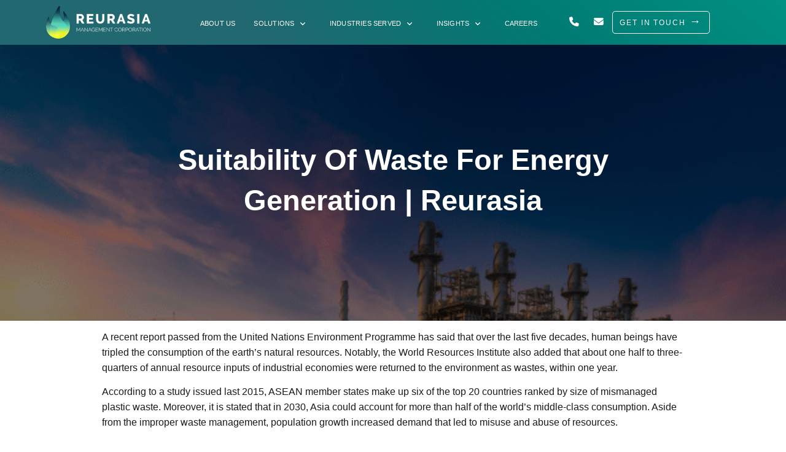

--- FILE ---
content_type: text/html; charset=UTF-8
request_url: https://reurasia.com/suitability-of-waste-for-energy-generation/
body_size: 22093
content:
<!DOCTYPE html><html lang="en-US"><head><script data-no-optimize="1">var litespeed_docref=sessionStorage.getItem("litespeed_docref");litespeed_docref&&(Object.defineProperty(document,"referrer",{get:function(){return litespeed_docref}}),sessionStorage.removeItem("litespeed_docref"));</script> <meta charset="UTF-8"><meta http-equiv="X-UA-Compatible" content="IE=edge"><meta name="viewport" content="width=device-width, initial-scale=1"><link rel="apple-touch-icon" sizes="180x180" href="https://reurasia.com/wp-content/uploads/2025/07/favicon.png"><link rel="icon" type="image/png" sizes="192x192"  href="https://reurasia.com/wp-content/uploads/2025/07/favicon.png"><link rel="icon" type="image/png" sizes="32x32" href="https://reurasia.com/wp-content/uploads/2025/07/favicon-32x32.png"><link rel="icon" type="image/png" sizes="16x16" href="https://reurasia.com/wp-content/uploads/2025/07/favicon-16x16.png"><link rel="shortcut icon" href="https://reurasia.com/wp-content/uploads/2025/07/favicon.png" type="image/x-icon"><link rel="manifest" href="https://reurasia.com/wp-content/themes/reurasia/assets/fav/manifest.json" crossorigin="use-credentials"><meta name="msapplication-TileColor" content="#ffffff"><meta name="msapplication-TileImage" content="https://reurasia.com/wp-content/uploads/2025/07/favicon.png"><meta name="theme-color" content="#ffffff"><link rel="preconnect" href="https://fonts.googleapis.com"><link rel="preconnect" href="https://fonts.gstatic.com" crossorigin><link rel="preload" as="style" href="https://fonts.googleapis.com/css?family=Raleway:400,700,500|Work Sans:400,700,500&display=swap"><link rel="preload" href="https://reurasia.com/wp-content/themes/reurasia/assets/webfonts/fa-solid-900.woff2" as="font" type="font/woff2" crossorigin><meta name='robots' content='index, follow, max-image-preview:large, max-snippet:-1, max-video-preview:-1' /> <script data-no-defer="1" data-ezscrex="false" data-cfasync="false" data-pagespeed-no-defer data-cookieconsent="ignore">var ctPublicFunctions = {"_ajax_nonce":"055b73ed66","_rest_nonce":"e23390be04","_ajax_url":"\/wp-admin\/admin-ajax.php","_rest_url":"https:\/\/reurasia.com\/wp-json\/","data__cookies_type":"none","data__ajax_type":"rest","data__bot_detector_enabled":"1","data__frontend_data_log_enabled":1,"cookiePrefix":"","wprocket_detected":false,"host_url":"reurasia.com","text__ee_click_to_select":"Click to select the whole data","text__ee_original_email":"The complete one is","text__ee_got_it":"Got it","text__ee_blocked":"Blocked","text__ee_cannot_connect":"Cannot connect","text__ee_cannot_decode":"Can not decode email. Unknown reason","text__ee_email_decoder":"CleanTalk email decoder","text__ee_wait_for_decoding":"The magic is on the way!","text__ee_decoding_process":"Please wait a few seconds while we decode the contact data."}</script> <script data-no-defer="1" data-ezscrex="false" data-cfasync="false" data-pagespeed-no-defer data-cookieconsent="ignore">var ctPublic = {"_ajax_nonce":"055b73ed66","settings__forms__check_internal":"0","settings__forms__check_external":"0","settings__forms__force_protection":"0","settings__forms__search_test":"1","settings__forms__wc_add_to_cart":"0","settings__data__bot_detector_enabled":"1","settings__sfw__anti_crawler":0,"blog_home":"https:\/\/reurasia.com\/","pixel__setting":"3","pixel__enabled":true,"pixel__url":null,"data__email_check_before_post":"1","data__email_check_exist_post":"1","data__cookies_type":"none","data__key_is_ok":true,"data__visible_fields_required":true,"wl_brandname":"Anti-Spam by CleanTalk","wl_brandname_short":"CleanTalk","ct_checkjs_key":"7b32b07b802dd6108a7f3ffee76bb771bc8443a54f0a903e6b421fd50ab61fe3","emailEncoderPassKey":"3194275c6caa9e9bf0223c276721866b","bot_detector_forms_excluded":"W10=","advancedCacheExists":false,"varnishCacheExists":false,"wc_ajax_add_to_cart":false,"theRealPerson":{"phrases":{"trpHeading":"The Real Person Badge!","trpContent1":"The commenter acts as a real person and verified as not a bot.","trpContent2":" Anti-Spam by CleanTalk","trpContentLearnMore":"Learn more"},"trpContentLink":"https:\/\/cleantalk.org\/help\/the-real-person?utm_id=&amp;utm_term=&amp;utm_source=admin_side&amp;utm_medium=trp_badge&amp;utm_content=trp_badge_link_click&amp;utm_campaign=apbct_links","imgPersonUrl":"https:\/\/reurasia.com\/wp-content\/plugins\/cleantalk-spam-protect\/css\/images\/real_user.svg","imgShieldUrl":"https:\/\/reurasia.com\/wp-content\/plugins\/cleantalk-spam-protect\/css\/images\/shield.svg"}}</script> <style id="jra-global-styles">:root{--primary-color: #333333;--secondary-color: #53c9b1;--link-color: #53C9B1;--link-hover-color: #216870;--button-link-color: #104358;--button-hover-link-color: #ffffff;--secondary-button-link-color: #ffffff;--secondary-button-hover-link-color: #ffffff;--nav-link-color: #ffffff;--nav-link-hover-color: #ed0000;--active-nav-link-color: #ffffff;--background-color: rgb(21,76,83);--overlay-color: #154c53;--gradient-top: #216870;--gradient-center: #1a5a61;--gradient-bottom: #154c53;--button-border-color: #53c9b1;--button-border-width: 3px;--button-background-color: rgb(83,201,177);--button-hover-background-color: rgb(16,67,88);--button-letter-spacing: -0.03em;--button-border-radius: 5px;--button-font-weight: 5;--secondary-button-border-color: #d83e32;--secondary-button-border-width: 3px;--secondary-button-background-color: rgb(216,62,50);--secondary-button-hover-background-color: rgb(16,67,88);--secondary-button-letter-spacing: em;--secondary-button-border-radius: 5px;--secondary-button-font-weight: 5;--footer-popup-background-color: #000000;--background-image: url(https://reurasia.com/wp-content/uploads/2025/06/bg-circles-v1.jpg);--background-size: cover;--background-repeat: no-repeat;--overlay-opacity: 75;--form-background: #375b99;--form-background-size: auto;--form-text-color: #fff;--form-title-color:#fbe4a1;--h1-font-family: 'Raleway', sans-serif;--h1-font-weight: 400;--h1-font-style: normal;--h1-font-size: 3.375rem;--h1-line-height: 1.4;--h1-letter-spacing: normal;--h1-small-font-family: 'Raleway', sans-serif;--h1-small-font-weight: 400;--h1-small-font-style: normal;--h1-small-font-size: 3rem;--h1-small-line-height: 1.1;--h1-small-letter-spacing: normal;--h2-font-family: 'Raleway', sans-serif;--h2-font-weight: 400;--h2-font-style: normal;--h2-font-size: 3.375rem;--h2-line-height: 1.2;--h2-letter-spacing: normal;--h2-small-font-family: 'Raleway', sans-serif;--h2-small-font-weight: 400;--h2-small-font-style: normal;--h2-small-font-size: 1.5625rem;--h2-small-line-height: 1.2;--h2-small-letter-spacing: normal;--h3-font-family: 'Raleway', sans-serif;--h3-font-weight: 700;--h3-font-style: normal;--h3-font-size: 2rem;--h3-line-height: 1.2;--h3-letter-spacing: normal;--h4-font-family: 'Raleway', sans-serif;--h4-font-weight: 700;--h4-font-style: normal;--h4-font-size: 1.5rem;--h4-line-height: 1.2;--h4-letter-spacing: normal;--h5-font-family: 'Raleway', sans-serif;--h5-font-weight: 700;--h5-font-style: normal;--h5-font-size: 1.3125rem;--h5-line-height: 1.2;--h5-letter-spacing: normal;--text-font-family: 'Work Sans', sans-serif;--text-font-weight: 400;--text-font-style: normal;--text-font-size: 1.125rem;--text-line-height: 1.6;--text-letter-spacing: normal;--button-font-family: 'Work Sans', sans-serif;--button-font-weight: 400;--button-font-style: normal;--button-letter-spacing: 0.15em;--secondary_button-font-family: 'Work Sans', sans-serif;--secondary_button-font-weight: 500;--secondary_button-font-style: normal;--secondary_button-letter-spacing: 0.15em;}</style><title>Suitability Of Waste For Energy Generation | Reurasia</title><meta name="description" content="At Reurasia, we are a full-service recycling and waste company with one goal in mind, to help our clients reduce costs through renewable energy solutions." /><link rel="canonical" href="https://reurasia.com/suitability-of-waste-for-energy-generation/" /><meta property="og:locale" content="en_US" /><meta property="og:type" content="article" /><meta property="og:title" content="Suitability Of Waste For Energy Generation | Reurasia" /><meta property="og:description" content="At Reurasia, we are a full-service recycling and waste company with one goal in mind, to help our clients reduce costs through renewable energy solutions." /><meta property="og:url" content="https://reurasia.com/suitability-of-waste-for-energy-generation/" /><meta property="og:site_name" content="REURASIA" /><meta property="article:published_time" content="2020-12-11T15:23:54+00:00" /><meta property="article:modified_time" content="2025-08-25T23:12:54+00:00" /><meta property="og:image" content="https://reurasia.com/wp-content/uploads/2020/12/Waste-to-energy.png" /><meta property="og:image:width" content="626" /><meta property="og:image:height" content="352" /><meta property="og:image:type" content="image/png" /><meta name="author" content="Maxime Droit" /><meta name="twitter:card" content="summary_large_image" /><meta name="twitter:label1" content="Written by" /><meta name="twitter:data1" content="Maxime Droit" /><meta name="twitter:label2" content="Est. reading time" /><meta name="twitter:data2" content="4 minutes" /> <script type="application/ld+json" class="yoast-schema-graph">{"@context":"https://schema.org","@graph":[{"@type":"Article","@id":"https://reurasia.com/suitability-of-waste-for-energy-generation/#article","isPartOf":{"@id":"https://reurasia.com/suitability-of-waste-for-energy-generation/"},"author":{"name":"Maxime Droit","@id":"https://reurasia.com/#/schema/person/33e914e78e6f1bed2e93056be5b1935f"},"headline":"Suitability Of Waste For Energy Generation | Reurasia","datePublished":"2020-12-11T15:23:54+00:00","dateModified":"2025-08-25T23:12:54+00:00","mainEntityOfPage":{"@id":"https://reurasia.com/suitability-of-waste-for-energy-generation/"},"wordCount":662,"commentCount":0,"image":{"@id":"https://reurasia.com/suitability-of-waste-for-energy-generation/#primaryimage"},"thumbnailUrl":"https://reurasia.com/wp-content/uploads/2020/12/Waste-to-energy.png","keywords":["Renewable Energy","Reurasia","Waste to Energy","Waste to energy benefits"],"articleSection":["Waste To Energy","waste to energy solutions"],"inLanguage":"en-US","potentialAction":[{"@type":"CommentAction","name":"Comment","target":["https://reurasia.com/suitability-of-waste-for-energy-generation/#respond"]}]},{"@type":"WebPage","@id":"https://reurasia.com/suitability-of-waste-for-energy-generation/","url":"https://reurasia.com/suitability-of-waste-for-energy-generation/","name":"Suitability Of Waste For Energy Generation | Reurasia","isPartOf":{"@id":"https://reurasia.com/#website"},"primaryImageOfPage":{"@id":"https://reurasia.com/suitability-of-waste-for-energy-generation/#primaryimage"},"image":{"@id":"https://reurasia.com/suitability-of-waste-for-energy-generation/#primaryimage"},"thumbnailUrl":"https://reurasia.com/wp-content/uploads/2020/12/Waste-to-energy.png","datePublished":"2020-12-11T15:23:54+00:00","dateModified":"2025-08-25T23:12:54+00:00","author":{"@id":"https://reurasia.com/#/schema/person/33e914e78e6f1bed2e93056be5b1935f"},"description":"At Reurasia, we are a full-service recycling and waste company with one goal in mind, to help our clients reduce costs through renewable energy solutions.","breadcrumb":{"@id":"https://reurasia.com/suitability-of-waste-for-energy-generation/#breadcrumb"},"inLanguage":"en-US","potentialAction":[{"@type":"ReadAction","target":["https://reurasia.com/suitability-of-waste-for-energy-generation/"]}]},{"@type":"ImageObject","inLanguage":"en-US","@id":"https://reurasia.com/suitability-of-waste-for-energy-generation/#primaryimage","url":"https://reurasia.com/wp-content/uploads/2020/12/Waste-to-energy.png","contentUrl":"https://reurasia.com/wp-content/uploads/2020/12/Waste-to-energy.png","width":626,"height":352,"caption":"Waste to Energy"},{"@type":"BreadcrumbList","@id":"https://reurasia.com/suitability-of-waste-for-energy-generation/#breadcrumb","itemListElement":[{"@type":"ListItem","position":1,"name":"Home","item":"https://reurasia.com/"},{"@type":"ListItem","position":2,"name":"News","item":"https://reurasia.com/news/"},{"@type":"ListItem","position":3,"name":"Suitability Of Waste For Energy Generation | Reurasia"}]},{"@type":"WebSite","@id":"https://reurasia.com/#website","url":"https://reurasia.com/","name":"REURASIA","description":"Building Greener Communities","potentialAction":[{"@type":"SearchAction","target":{"@type":"EntryPoint","urlTemplate":"https://reurasia.com/?s={search_term_string}"},"query-input":{"@type":"PropertyValueSpecification","valueRequired":true,"valueName":"search_term_string"}}],"inLanguage":"en-US"},{"@type":"Person","@id":"https://reurasia.com/#/schema/person/33e914e78e6f1bed2e93056be5b1935f","name":"Maxime Droit","image":{"@type":"ImageObject","inLanguage":"en-US","@id":"https://reurasia.com/#/schema/person/image/","url":"https://reurasia.com/wp-content/litespeed/avatar/c6b0b6068f84314d4b13a33cfa6d5f23.jpg?ver=1768356967","contentUrl":"https://reurasia.com/wp-content/litespeed/avatar/c6b0b6068f84314d4b13a33cfa6d5f23.jpg?ver=1768356967","caption":"Maxime Droit"},"url":"https://reurasia.com/author/maxd/"}]}</script> <link rel='dns-prefetch' href='//fd.cleantalk.org' /><link rel='dns-prefetch' href='//maps.googleapis.com' /><link rel='dns-prefetch' href='//www.googletagmanager.com' /><link rel='dns-prefetch' href='//fonts.googleapis.com' /><link rel="alternate" type="application/rss+xml" title="REURASIA &raquo; Feed" href="https://reurasia.com/feed/" /><link rel="alternate" type="application/rss+xml" title="REURASIA &raquo; Comments Feed" href="https://reurasia.com/comments/feed/" /><link rel="alternate" type="application/rss+xml" title="REURASIA &raquo; Suitability Of Waste For Energy Generation | Reurasia Comments Feed" href="https://reurasia.com/suitability-of-waste-for-energy-generation/feed/" /><link rel="alternate" title="oEmbed (JSON)" type="application/json+oembed" href="https://reurasia.com/wp-json/oembed/1.0/embed?url=https%3A%2F%2Freurasia.com%2Fsuitability-of-waste-for-energy-generation%2F" /><link rel="alternate" title="oEmbed (XML)" type="text/xml+oembed" href="https://reurasia.com/wp-json/oembed/1.0/embed?url=https%3A%2F%2Freurasia.com%2Fsuitability-of-waste-for-energy-generation%2F&#038;format=xml" /><style id='wp-img-auto-sizes-contain-inline-css' type='text/css'>img:is([sizes=auto i],[sizes^="auto," i]){contain-intrinsic-size:3000px 1500px}
/*# sourceURL=wp-img-auto-sizes-contain-inline-css */</style><link data-optimized="2" rel="stylesheet" href="https://reurasia.com/wp-content/litespeed/css/c1f910ddea72a592b0bb677fe2c32938.css?ver=06235" /><style id='global-styles-inline-css' type='text/css'>:root{--wp--preset--aspect-ratio--square: 1;--wp--preset--aspect-ratio--4-3: 4/3;--wp--preset--aspect-ratio--3-4: 3/4;--wp--preset--aspect-ratio--3-2: 3/2;--wp--preset--aspect-ratio--2-3: 2/3;--wp--preset--aspect-ratio--16-9: 16/9;--wp--preset--aspect-ratio--9-16: 9/16;--wp--preset--color--black: #000000;--wp--preset--color--cyan-bluish-gray: #abb8c3;--wp--preset--color--white: #ffffff;--wp--preset--color--pale-pink: #f78da7;--wp--preset--color--vivid-red: #cf2e2e;--wp--preset--color--luminous-vivid-orange: #ff6900;--wp--preset--color--luminous-vivid-amber: #fcb900;--wp--preset--color--light-green-cyan: #7bdcb5;--wp--preset--color--vivid-green-cyan: #00d084;--wp--preset--color--pale-cyan-blue: #8ed1fc;--wp--preset--color--vivid-cyan-blue: #0693e3;--wp--preset--color--vivid-purple: #9b51e0;--wp--preset--gradient--vivid-cyan-blue-to-vivid-purple: linear-gradient(135deg,rgb(6,147,227) 0%,rgb(155,81,224) 100%);--wp--preset--gradient--light-green-cyan-to-vivid-green-cyan: linear-gradient(135deg,rgb(122,220,180) 0%,rgb(0,208,130) 100%);--wp--preset--gradient--luminous-vivid-amber-to-luminous-vivid-orange: linear-gradient(135deg,rgb(252,185,0) 0%,rgb(255,105,0) 100%);--wp--preset--gradient--luminous-vivid-orange-to-vivid-red: linear-gradient(135deg,rgb(255,105,0) 0%,rgb(207,46,46) 100%);--wp--preset--gradient--very-light-gray-to-cyan-bluish-gray: linear-gradient(135deg,rgb(238,238,238) 0%,rgb(169,184,195) 100%);--wp--preset--gradient--cool-to-warm-spectrum: linear-gradient(135deg,rgb(74,234,220) 0%,rgb(151,120,209) 20%,rgb(207,42,186) 40%,rgb(238,44,130) 60%,rgb(251,105,98) 80%,rgb(254,248,76) 100%);--wp--preset--gradient--blush-light-purple: linear-gradient(135deg,rgb(255,206,236) 0%,rgb(152,150,240) 100%);--wp--preset--gradient--blush-bordeaux: linear-gradient(135deg,rgb(254,205,165) 0%,rgb(254,45,45) 50%,rgb(107,0,62) 100%);--wp--preset--gradient--luminous-dusk: linear-gradient(135deg,rgb(255,203,112) 0%,rgb(199,81,192) 50%,rgb(65,88,208) 100%);--wp--preset--gradient--pale-ocean: linear-gradient(135deg,rgb(255,245,203) 0%,rgb(182,227,212) 50%,rgb(51,167,181) 100%);--wp--preset--gradient--electric-grass: linear-gradient(135deg,rgb(202,248,128) 0%,rgb(113,206,126) 100%);--wp--preset--gradient--midnight: linear-gradient(135deg,rgb(2,3,129) 0%,rgb(40,116,252) 100%);--wp--preset--font-size--small: 13px;--wp--preset--font-size--medium: 20px;--wp--preset--font-size--large: 36px;--wp--preset--font-size--x-large: 42px;--wp--preset--spacing--20: 0.44rem;--wp--preset--spacing--30: 0.67rem;--wp--preset--spacing--40: 1rem;--wp--preset--spacing--50: 1.5rem;--wp--preset--spacing--60: 2.25rem;--wp--preset--spacing--70: 3.38rem;--wp--preset--spacing--80: 5.06rem;--wp--preset--shadow--natural: 6px 6px 9px rgba(0, 0, 0, 0.2);--wp--preset--shadow--deep: 12px 12px 50px rgba(0, 0, 0, 0.4);--wp--preset--shadow--sharp: 6px 6px 0px rgba(0, 0, 0, 0.2);--wp--preset--shadow--outlined: 6px 6px 0px -3px rgb(255, 255, 255), 6px 6px rgb(0, 0, 0);--wp--preset--shadow--crisp: 6px 6px 0px rgb(0, 0, 0);}:where(.is-layout-flex){gap: 0.5em;}:where(.is-layout-grid){gap: 0.5em;}body .is-layout-flex{display: flex;}.is-layout-flex{flex-wrap: wrap;align-items: center;}.is-layout-flex > :is(*, div){margin: 0;}body .is-layout-grid{display: grid;}.is-layout-grid > :is(*, div){margin: 0;}:where(.wp-block-columns.is-layout-flex){gap: 2em;}:where(.wp-block-columns.is-layout-grid){gap: 2em;}:where(.wp-block-post-template.is-layout-flex){gap: 1.25em;}:where(.wp-block-post-template.is-layout-grid){gap: 1.25em;}.has-black-color{color: var(--wp--preset--color--black) !important;}.has-cyan-bluish-gray-color{color: var(--wp--preset--color--cyan-bluish-gray) !important;}.has-white-color{color: var(--wp--preset--color--white) !important;}.has-pale-pink-color{color: var(--wp--preset--color--pale-pink) !important;}.has-vivid-red-color{color: var(--wp--preset--color--vivid-red) !important;}.has-luminous-vivid-orange-color{color: var(--wp--preset--color--luminous-vivid-orange) !important;}.has-luminous-vivid-amber-color{color: var(--wp--preset--color--luminous-vivid-amber) !important;}.has-light-green-cyan-color{color: var(--wp--preset--color--light-green-cyan) !important;}.has-vivid-green-cyan-color{color: var(--wp--preset--color--vivid-green-cyan) !important;}.has-pale-cyan-blue-color{color: var(--wp--preset--color--pale-cyan-blue) !important;}.has-vivid-cyan-blue-color{color: var(--wp--preset--color--vivid-cyan-blue) !important;}.has-vivid-purple-color{color: var(--wp--preset--color--vivid-purple) !important;}.has-black-background-color{background-color: var(--wp--preset--color--black) !important;}.has-cyan-bluish-gray-background-color{background-color: var(--wp--preset--color--cyan-bluish-gray) !important;}.has-white-background-color{background-color: var(--wp--preset--color--white) !important;}.has-pale-pink-background-color{background-color: var(--wp--preset--color--pale-pink) !important;}.has-vivid-red-background-color{background-color: var(--wp--preset--color--vivid-red) !important;}.has-luminous-vivid-orange-background-color{background-color: var(--wp--preset--color--luminous-vivid-orange) !important;}.has-luminous-vivid-amber-background-color{background-color: var(--wp--preset--color--luminous-vivid-amber) !important;}.has-light-green-cyan-background-color{background-color: var(--wp--preset--color--light-green-cyan) !important;}.has-vivid-green-cyan-background-color{background-color: var(--wp--preset--color--vivid-green-cyan) !important;}.has-pale-cyan-blue-background-color{background-color: var(--wp--preset--color--pale-cyan-blue) !important;}.has-vivid-cyan-blue-background-color{background-color: var(--wp--preset--color--vivid-cyan-blue) !important;}.has-vivid-purple-background-color{background-color: var(--wp--preset--color--vivid-purple) !important;}.has-black-border-color{border-color: var(--wp--preset--color--black) !important;}.has-cyan-bluish-gray-border-color{border-color: var(--wp--preset--color--cyan-bluish-gray) !important;}.has-white-border-color{border-color: var(--wp--preset--color--white) !important;}.has-pale-pink-border-color{border-color: var(--wp--preset--color--pale-pink) !important;}.has-vivid-red-border-color{border-color: var(--wp--preset--color--vivid-red) !important;}.has-luminous-vivid-orange-border-color{border-color: var(--wp--preset--color--luminous-vivid-orange) !important;}.has-luminous-vivid-amber-border-color{border-color: var(--wp--preset--color--luminous-vivid-amber) !important;}.has-light-green-cyan-border-color{border-color: var(--wp--preset--color--light-green-cyan) !important;}.has-vivid-green-cyan-border-color{border-color: var(--wp--preset--color--vivid-green-cyan) !important;}.has-pale-cyan-blue-border-color{border-color: var(--wp--preset--color--pale-cyan-blue) !important;}.has-vivid-cyan-blue-border-color{border-color: var(--wp--preset--color--vivid-cyan-blue) !important;}.has-vivid-purple-border-color{border-color: var(--wp--preset--color--vivid-purple) !important;}.has-vivid-cyan-blue-to-vivid-purple-gradient-background{background: var(--wp--preset--gradient--vivid-cyan-blue-to-vivid-purple) !important;}.has-light-green-cyan-to-vivid-green-cyan-gradient-background{background: var(--wp--preset--gradient--light-green-cyan-to-vivid-green-cyan) !important;}.has-luminous-vivid-amber-to-luminous-vivid-orange-gradient-background{background: var(--wp--preset--gradient--luminous-vivid-amber-to-luminous-vivid-orange) !important;}.has-luminous-vivid-orange-to-vivid-red-gradient-background{background: var(--wp--preset--gradient--luminous-vivid-orange-to-vivid-red) !important;}.has-very-light-gray-to-cyan-bluish-gray-gradient-background{background: var(--wp--preset--gradient--very-light-gray-to-cyan-bluish-gray) !important;}.has-cool-to-warm-spectrum-gradient-background{background: var(--wp--preset--gradient--cool-to-warm-spectrum) !important;}.has-blush-light-purple-gradient-background{background: var(--wp--preset--gradient--blush-light-purple) !important;}.has-blush-bordeaux-gradient-background{background: var(--wp--preset--gradient--blush-bordeaux) !important;}.has-luminous-dusk-gradient-background{background: var(--wp--preset--gradient--luminous-dusk) !important;}.has-pale-ocean-gradient-background{background: var(--wp--preset--gradient--pale-ocean) !important;}.has-electric-grass-gradient-background{background: var(--wp--preset--gradient--electric-grass) !important;}.has-midnight-gradient-background{background: var(--wp--preset--gradient--midnight) !important;}.has-small-font-size{font-size: var(--wp--preset--font-size--small) !important;}.has-medium-font-size{font-size: var(--wp--preset--font-size--medium) !important;}.has-large-font-size{font-size: var(--wp--preset--font-size--large) !important;}.has-x-large-font-size{font-size: var(--wp--preset--font-size--x-large) !important;}
/*# sourceURL=global-styles-inline-css */</style><style id='classic-theme-styles-inline-css' type='text/css'>/*! This file is auto-generated */
.wp-block-button__link{color:#fff;background-color:#32373c;border-radius:9999px;box-shadow:none;text-decoration:none;padding:calc(.667em + 2px) calc(1.333em + 2px);font-size:1.125em}.wp-block-file__button{background:#32373c;color:#fff;text-decoration:none}
/*# sourceURL=/wp-includes/css/classic-themes.min.css */</style> <script type="text/javascript" src="https://fd.cleantalk.org/ct-bot-detector-wrapper.js?ver=6.70.1" id="ct_bot_detector-js" defer="defer" data-wp-strategy="defer"></script> <script type="litespeed/javascript" data-src="https://reurasia.com/wp-includes/js/jquery/jquery.min.js" id="jquery-core-js"></script> <script type="litespeed/javascript" data-src="https://maps.googleapis.com/maps/api/js?key=AIzaSyAvjCaI1nPFTW2TbmhH48Hul8tCswe5LWI&amp;ver=20201124" id="google-map-js"></script> <script id="google-map-init-js-extra" type="litespeed/javascript">var gvar={"template_url":"https://reurasia.com/wp-content/themes/reurasia","zoom":"11"}</script> 
 <script type="litespeed/javascript" data-src="https://www.googletagmanager.com/gtag/js?id=GT-KDQ6PHN" id="google_gtagjs-js"></script> <script id="google_gtagjs-js-after" type="litespeed/javascript">window.dataLayer=window.dataLayer||[];function gtag(){dataLayer.push(arguments)}
gtag("set","linker",{"domains":["reurasia.com"]});gtag("js",new Date());gtag("set","developer_id.dZTNiMT",!0);gtag("config","GT-KDQ6PHN");window._googlesitekit=window._googlesitekit||{};window._googlesitekit.throttledEvents=[];window._googlesitekit.gtagEvent=(name,data)=>{var key=JSON.stringify({name,data});if(!!window._googlesitekit.throttledEvents[key]){return}window._googlesitekit.throttledEvents[key]=!0;setTimeout(()=>{delete window._googlesitekit.throttledEvents[key]},5);gtag("event",name,{...data,event_source:"site-kit"})}</script> <link rel="https://api.w.org/" href="https://reurasia.com/wp-json/" /><link rel="alternate" title="JSON" type="application/json" href="https://reurasia.com/wp-json/wp/v2/posts/4961" /><link rel="EditURI" type="application/rsd+xml" title="RSD" href="https://reurasia.com/xmlrpc.php?rsd" /><meta name="generator" content="WordPress 6.9" /><link rel='shortlink' href='https://reurasia.com/?p=4961' /><meta name="generator" content="Site Kit by Google 1.170.0" />
<script type="litespeed/javascript">window.devicePixelRatio=2</script> <script id="above-the-fold-js" type="litespeed/javascript">jQuery(function($){function mobileNavToggle(){$('button.menu-toggle').click(function(){$("#mobile-menu-container-outer").toggleClass('active');$("body").toggleClass('menu-active');if($(this).hasClass('close')){$('.sub-menu').removeClass('active')}});$('.submenu-toggle').click(function(event){event.preventDefault();$(this).parent().next().toggleClass('active')});$('.sub-toggle').click(function(event){event.preventDefault();$(this).parent().parent().toggleClass('active')})}
function stickyNav(){if($(window).width()<992){var scrollTop=jQuery(window).scrollTop();var headerheight=jQuery('#masthead').height();if(scrollTop>0){jQuery('#masthead').addClass('sticky');jQuery('#content').css('padding-top',headerheight+'px')}else{jQuery('#masthead').removeClass('sticky');jQuery('#content').css('padding-top','0px')}}else{jQuery('#content').css('padding-top','0px')}}
$(document).ready(function(){mobileNavToggle();stickyNav()});$(window).scroll(function(){stickyNav()})})</script> <script id="custom-animation" type="litespeed/javascript">jQuery(function($){var doAnimations=function(){var offset=$(window).scrollTop()+$(window).height(),$animatables=$('.animatable');if($animatables.length==0){$(window).off('scroll',doAnimations)}
$animatables.each(function(i){var $animatable=$(this);var trigger=screen.height*0.1;if(jQuery(window).width()<993){var trigger=screen.height*0.2}
if(($animatable.offset().top+trigger)<offset){$animatable.removeClass('animatable').addClass('animated')}})};$(window).on('scroll',doAnimations);$(window).trigger('scroll')})</script> </head><body class="wp-singular post-template-default single single-post postid-4961 single-format-standard wp-theme-reurasia"><div id="page" class="site"><header id="masthead" class="site-header d-block-100 "><div class="masthead-top hide-on-scroll"></div><div class="masthead-inner clearfix"><div class="w-100 d-none d-lg-block"><style>#bootstrap-column-content-block_4c7e4d622c3f8295daa227667bad9ee8:before{background: linear-gradient(217deg, rgb(1,145,130), rgb(0,122,114), rgb(33,104,112), rgb(33,104,112));}</style><style>#bootstrap-column-content-block_4c7e4d622c3f8295daa227667bad9ee8{margin-top: 0rem;margin-bottom: 0rem;padding-top: 0.46875rem;padding-bottom: 0.46875rem;justify-content: center;}</style><style>#bootstrap-column-content-block_4c7e4d622c3f8295daa227667bad9ee8 a.secondary{
 background: transparent; 
  font-size: 0.875rem;
      min-width: 11.313rem;
      min-height: 2.375rem;
      line-height: 2.375rem;
  border-color: #fff;
  color: #fff;
    border-width: 1px;
}

#bootstrap-column-content-block_4c7e4d622c3f8295daa227667bad9ee8 a.secondary:hover{
 background: var(--secondary-button-hover-background-color); 
  border-color: var(--secondary-button-hover-background-color);

}

#bootstrap-column-content-block_4c7e4d622c3f8295daa227667bad9ee8 i{
  margin-left: 10px;
  margin-right: 10px;
  vertical-align: middle;
  
}

#masthead.sticky #bootstrap-column-content-block_4c7e4d622c3f8295daa227667bad9ee8:before{
 background: #104358; 
  
}</style><section id="bootstrap-column-content-block_4c7e4d622c3f8295daa227667bad9ee8" class="custom-block flex-section bootstrap-column-content bootstrap-column-content-block_4c7e4d622c3f8295daa227667bad9ee8 bg-style-background-gradient text-style-light default d-flex align-items-center"><div class="container-fluid" style=""><div class="row justify-content-center  align-items-center"><div class="col-12 col-lg-2 order-lg-1 py-lg-1 py-3 bcol bcol-1"><div class="bcol-inner"><p><a href="https://reurasia.com/"><img decoding="async" class="aligncenter wp-image-25982" src="https://reurasia.com/wp-content/uploads/2024/02/REURASIA-Management-Corporation-Logo-300x93.png" alt="" width="170" height="53" srcset="https://reurasia.com/wp-content/uploads/2024/02/REURASIA-Management-Corporation-Logo-300x93.png 300w, https://reurasia.com/wp-content/uploads/2024/02/REURASIA-Management-Corporation-Logo.png 435w" sizes="(max-width: 170px) 100vw, 170px" /></a></p></div></div><div class="col-12 col-lg-3 order-lg-3 py-lg-1 py-3 bcol bcol-2"><div class="bcol-inner">
<a href="tel:+639176595595"><i class="fa-solid fa-phone"></i></a>
<a href="/cdn-cgi/l/email-protection#2a43444c456a584f5f584b59434b04494547"><i class="fa-solid fa-envelope"></i></a>
<a class="secondary acfbtn" href="https://reurasia.com/contact/">GET IN TOUCH</a></div></div><div class="col-12 col-lg-6 order-lg-2 py-lg-1 py-3 bcol bcol-3"><div class="bcol-inner"><style>#nav-menu-block_d057138153688ac58e973532fd72a236{margin-top: 0rem;margin-bottom: 0rem;padding-top: 0rem;padding-bottom: 0rem;justify-content: center;}</style><style>#nav-menu-block_d057138153688ac58e973532fd72a236 #primary-menu ul.sub-menu {
    padding-top: 5px;
    padding-bottom: 5px;
  box-shadow: 0 5px 15px rgba(0, 0, 0, 0.6);
}

@media screen and (max-width: 1440px){
 #nav-menu-block_d057138153688ac58e973532fd72a236 #primary-menu a{
   font-size: 0.785rem !important;
  }  
}

@media screen and (max-width: 1200px){
 #nav-menu-block_d057138153688ac58e973532fd72a236 #primary-menu a{
       padding-left: 0px !important;
    padding-right: 0px !important;
    font-size: 0.5rem !important;
  } 
  
  #nav-menu-block_d057138153688ac58e973532fd72a236 a.secondary{
        padding-left: 0px !important;
    padding-right: 0px !important;
    font-size: 0.7rem !important;
    min-width: 10rem !important;
  }
}</style><section id="nav-menu-block_d057138153688ac58e973532fd72a236" class="custom-block flex-section nav-menu nav-menu-block_d057138153688ac58e973532fd72a236 bg-style-none text-style-dark default d-flex align-items-center"><div class="container" style=""><div class="row  align-items-center"><div class="col-12"><div class="acf-nav-menu"><ul id="primary-menu" class="menu justify-content-end"><li id="menu-item-25482" class="menu-item menu-item-type-post_type menu-item-object-page menu-item-25482"><a href="https://reurasia.com/about-us/">About Us</a></li><li id="menu-item-25483" class="menu-item menu-item-type-post_type menu-item-object-page menu-item-has-children menu-item-25483"><a href="https://reurasia.com/solutions/">Solutions<i class="submenu-toggle fas fa-angle-right"></i></a><ul class="sub-menu menu-col-1"><li id="menu-item-25484" class="menu-item menu-item-type-post_type menu-item-object-page menu-item-25484"><a href="https://reurasia.com/solutions/decentralized-power-systems/">Decentralized Power Systems</a></li><li id="menu-item-25485" class="menu-item menu-item-type-post_type menu-item-object-page menu-item-25485"><a href="https://reurasia.com/solutions/engineering-procurement-construction-epcm/">Engineering, Procurement &amp; Construction (EPCM)</a></li><li id="menu-item-25486" class="menu-item menu-item-type-post_type menu-item-object-page menu-item-25486"><a href="https://reurasia.com/solutions/operations-maintenance-om/">Operations &amp; Maintenance (O&amp;M)</a></li><li id="menu-item-25487" class="menu-item menu-item-type-post_type menu-item-object-page menu-item-25487"><a href="https://reurasia.com/solutions/project-development-consulting/">Project Development Consulting</a></li><li id="menu-item-25489" class="menu-item menu-item-type-post_type menu-item-object-page menu-item-25489"><a href="https://reurasia.com/solutions/turnkey-supply-fuel-solutions/">Turnkey Supply &amp; Fuel Solutions</a></li></ul></li><li id="menu-item-25490" class="menu-item menu-item-type-post_type menu-item-object-page menu-item-has-children menu-item-25490"><a href="https://reurasia.com/industries-served/">Industries Served<i class="submenu-toggle fas fa-angle-right"></i></a><ul class="sub-menu menu-col-1"><li id="menu-item-25491" class="menu-item menu-item-type-post_type menu-item-object-page menu-item-25491"><a href="https://reurasia.com/industries-served/banks-financial-institutions/">Banks &amp; Financial Institutions</a></li><li id="menu-item-25492" class="menu-item menu-item-type-post_type menu-item-object-page menu-item-25492"><a href="https://reurasia.com/industries-served/engineering-firms/">Engineering Firms</a></li><li id="menu-item-25493" class="menu-item menu-item-type-post_type menu-item-object-page menu-item-25493"><a href="https://reurasia.com/industries-served/factories-industrial-plants/">Factories &amp; Industrial Plants</a></li><li id="menu-item-25494" class="menu-item menu-item-type-post_type menu-item-object-page menu-item-25494"><a href="https://reurasia.com/industries-served/lgus-and-rural-communities/">LGUs and Rural Communities</a></li><li id="menu-item-25495" class="menu-item menu-item-type-post_type menu-item-object-page menu-item-25495"><a href="https://reurasia.com/industries-served/multinational-companies/">Multinational Companies</a></li><li id="menu-item-25496" class="menu-item menu-item-type-post_type menu-item-object-page menu-item-25496"><a href="https://reurasia.com/industries-served/project-developers/">Project Developers</a></li></ul></li><li id="menu-item-26473" class="menu-item menu-item-type-custom menu-item-object-custom menu-item-has-children menu-item-26473"><a href="#">Insights<i class="submenu-toggle fas fa-angle-right"></i></a><ul class="sub-menu menu-col-1"><li id="menu-item-26366" class="menu-item menu-item-type-post_type menu-item-object-page current_page_parent menu-item-26366"><a href="https://reurasia.com/news/">News</a></li></ul></li><li id="menu-item-26598" class="menu-item menu-item-type-post_type menu-item-object-page menu-item-26598"><a href="https://reurasia.com/careers/">Careers</a></li></ul></div></div></div><style type="text/css">#nav-menu-block_d057138153688ac58e973532fd72a236 #primary-menu a{
    font-family: 'Raleway', sans-serif;
    font-weight: 300;
    font-style: normal;
    font-size: 0.875rem;
    line-height: normal;
    letter-spacing: 0.02em;

}
#nav-menu-block_d057138153688ac58e973532fd72a236 #primary-menu ul.sub-menu a{
	font-size: 0.9375rem;
}

#nav-menu-block_d057138153688ac58e973532fd72a236 #primary-menu ul.sub-menu li{
	border-color: #ffffff;
}

#nav-menu-block_d057138153688ac58e973532fd72a236 ul.menu a{
	color: #ffffff;
}

#nav-menu-block_d057138153688ac58e973532fd72a236 ul.menu a:hover{
	color: #fffa05;
}


#nav-menu-block_d057138153688ac58e973532fd72a236 ul.menu > li{
	padding-left: 15px;
	padding-right: 15px;
}

#nav-menu-block_d057138153688ac58e973532fd72a236 #primary-menu ul.sub-menu{
	padding-top: px;
}



#nav-menu-block_d057138153688ac58e973532fd72a236 #primary-menu ul.sub-menu,
#nav-menu-block_d057138153688ac58e973532fd72a236 #primary-menu ul.sub-menu a{
	background-color: #ffffff}

#nav-menu-block_d057138153688ac58e973532fd72a236 #primary-menu ul.sub-menu a:hover{
	background-color: #ffffff}

#nav-menu-block_d057138153688ac58e973532fd72a236 #primary-menu ul.sub-menu a{
	color: #104358}

#nav-menu-block_d057138153688ac58e973532fd72a236 #primary-menu ul.sub-menu a:hover{
	color: #216870}</style> <script data-cfasync="false" src="/cdn-cgi/scripts/5c5dd728/cloudflare-static/email-decode.min.js"></script><script id="nav-menu-sizing" type="litespeed/javascript">jQuery(function($){$(document).ready(function(){getSubMenuBounds();$('#nav-menu-block_d057138153688ac58e973532fd72a236 li.menu-item-has-children').hover()});$(window).resize(function(){getSubMenuBounds()});function getSubMenuBounds(){var targetElement=$('#nav-menu-block_d057138153688ac58e973532fd72a236 #primary-menu > li > ul.sub-menu');targetElement.each(function(){var isOutOfBounds=isElementOutOfBounds($(this)[0]);if(isOutOfBounds){var right=$(this)[0].getBoundingClientRect().right;var port=window.innerWidth;var left=right-port;var left=left+60;$(this).css('left','-'+left+'px')}else{}})}
function isElementOutOfBounds(element){var rect=element.getBoundingClientRect();return(rect.left<0||rect.right>window.innerWidth)}})</script> </div></section></div></div></div></div></section></div><div class="w-100 d-block d-lg-none"><style>#bootstrap-column-content-block_9b1ee486f1b3ec4f21dfd68c0bcbb90e:before{background-color: rgb(16,67,88);}</style><style>#bootstrap-column-content-block_9b1ee486f1b3ec4f21dfd68c0bcbb90e{margin-top: 0.0625rem;margin-bottom: 0.0625rem;padding-top: 0.75rem;padding-bottom: 0.75rem;min-height: 3.125rem;justify-content: center;}</style><style>#bootstrap-column-content-block_9b1ee486f1b3ec4f21dfd68c0bcbb90e p,
#bootstrap-column-content-block_9b1ee486f1b3ec4f21dfd68c0bcbb90e a,
#bootstrap-column-content-block_9b1ee486f1b3ec4f21dfd68c0bcbb90e img{
	margin: 0px !important;
	padding: 0px !important;
}
#bootstrap-column-content-block_9b1ee486f1b3ec4f21dfd68c0bcbb90e,
#bootstrap-column-content-block_9b1ee486f1b3ec4f21dfd68c0bcbb90e .py-3 {
	margin: 0px !important;
	padding-top: 2px !important;
	padding-bottom: 2px !important;
}

#bootstrap-column-content-block_9b1ee486f1b3ec4f21dfd68c0bcbb90e .bcol-1 {
	padding-left: 0 !important;
    padding-right: 0 !important;
   padding-top: 7px !important;
    padding-bottom: 7px !important;
}
#bootstrap-column-content-block_9b1ee486f1b3ec4f21dfd68c0bcbb90e .branding {
  	background: #ffffff;
  	border: 2px solid #375b99;
	border-radius: 1rem;
  	max-width: 60px;
  	padding: 0.5rem 0.25rem;
}
#bootstrap-column-content-block_9b1ee486f1b3ec4f21dfd68c0bcbb90e .branding img {
	max-width: 60px;
  	width: 100%;
}

.site-header.sticky #bootstrap-column-content-block_9b1ee486f1b3ec4f21dfd68c0bcbb90e .bcol-1 {
	margin-top: 0 !Important;
}
.site-header.sticky #bootstrap-column-content-block_9b1ee486f1b3ec4f21dfd68c0bcbb90e .branding {
  	max-width: 60px;
}
.site-header.sticky #bootstrap-column-content-block_9b1ee486f1b3ec4f21dfd68c0bcbb90e .branding img {
  	max-width: 60px;
}

#bootstrap-column-content-block_9b1ee486f1b3ec4f21dfd68c0bcbb90e:before{
 background: linear-gradient(217deg, rgb(1, 145, 130), rgb(0, 122, 114), rgb(33, 104, 112), rgb(33, 104, 112)); 
}</style><section id="bootstrap-column-content-block_9b1ee486f1b3ec4f21dfd68c0bcbb90e" class="custom-block flex-section bootstrap-column-content bootstrap-column-content-block_9b1ee486f1b3ec4f21dfd68c0bcbb90e bg-style-background-color text-style-light default d-flex align-items-center"><div class="container" style=""><div class="row justify-content-center  align-items-center"><div class="col-10 col-lg-10 py-lg-1 py-3 bcol bcol-1"><div class="bcol-inner"><p><img data-lazyloaded="1" src="[data-uri]" decoding="async" class="aligncenter size-full wp-image-25354" data-src="https://reurasia.com/wp-content/uploads/2024/02/Reurasia-Logo-footer-white4-1.png" alt="" width="170" height="53" /></p></div></div><div class="col-2 col-lg-2 py-lg-1 py-3 bcol bcol-2"><div class="bcol-inner"><style>#mobile-menu-block_83a2cf377ea895ac14136d8d39bb9809{margin-top: 0rem;margin-bottom: 0rem;padding-top: 0rem;padding-bottom: 0rem;min-height: 0.0625rem;justify-content: center;}</style><style>#mobile-menu-block_83a2cf377ea895ac14136d8d39bb9809 .menu-toggle{
	background: none !important;
	border: 0px !important;
	font-size: 30px !important;
	color: #fff !important;
}</style><section id="mobile-menu-block_83a2cf377ea895ac14136d8d39bb9809" class="custom-block flex-section mobile-menu mobile-menu-block_83a2cf377ea895ac14136d8d39bb9809 bg-style-none text-style-dark default d-flex align-items-center"><div class="container" style=""><div class="row  align-items-center"><div class="col-12">
<button class="menu-toggle" aria-controls="primary-menu" aria-expanded="false">
<i class="fas fa-bars"></i>
</button></div></div></div></section></div></div></div></div></section></div></div></header><div id="content" class="site-content"><article id="post-4961" class="post-4961 post type-post status-publish format-standard has-post-thumbnail hentry category-waste-to-energy category-waste-to-energy-solutions tag-renewable-energy tag-reurasia tag-waste-to-energy tag-waste-to-energy-benefits"><main id="main" class="site-main position-relative z-1"><div class="container "><style type="text/css">#post-4961 #subpage-header{
            background-image: url('https://reurasia.com/wp-content/uploads/2020/12/Waste-to-energy.png');
            background-position: center top;
          }</style><section id="subpage-header" class="page-hero flex-section custom-block subpage-header header-1 flex-section-1"><div class="container narrow" ><h1 class="page-title">Suitability Of Waste For Energy Generation | Reurasia</h1></div></section><section id="full-width" class="flex-section full-width full-width-2 flex-section-2"><div class="container narrow"><div class="row mt-3 mb-5"><div class="col-12"><p><span style="font-weight: 400;">A recent report passed from the United Nations Environment Programme has said that over the last five decades, human beings have tripled the consumption of the earth&#8217;s natural resources. Notably, the World Resources Institute also added that about one half to three-quarters of annual resource inputs of industrial economies were returned to the environment as wastes, within one year. </span></p><p><span style="font-weight: 400;">According to a study issued last 2015, ASEAN member states make up six of the top 20 countries ranked by size of mismanaged plastic waste. Moreover, it is stated that in 2030, Asia could account for more than half of the world&#8217;s middle-class consumption. Aside from the improper waste management, population growth increased demand that led to misuse and abuse of resources. </span></p><p><b>Putting Garbage To Good Use</b></p><p><span style="font-weight: 400;">What can we do to solve this problem? In this new decade, we need to shift our efforts around efficient production systems and to redefine consumption habits. Aside from </span><strong><em><a href="https://reurasia.com/biogas-energy-solutions/">biogas energy installation</a></em></strong><span style="font-weight: 400;"> to produce energy, there are other solutions a country or state can adapt to. </span></p><p><img data-lazyloaded="1" src="[data-uri]" fetchpriority="high" decoding="async" class="aligncenter wp-image-4963 size-full" data-src="http://reurasia.com/wp-content/uploads/2020/12/Garbage.png" alt="Garbage Pile" width="626" height="351" data-srcset="https://reurasia.com/wp-content/uploads/2020/12/Garbage.png 626w, https://reurasia.com/wp-content/uploads/2020/12/Garbage-300x168.png 300w" data-sizes="(max-width: 626px) 100vw, 626px" /></p><p style="text-align: center;"><i><span style="font-weight: 400;">Image 1. Garbage pile in trash dump or landfill</span></i></p><p><span style="font-weight: 400;">Municipal solid waste like paper, cardboard, food, grass clippings, leaves, wood, leather, plastics and metals sees a great opportunity. Along with many industries that were trying to deal with this problem, renewable energy is the fundamental principle of sustainable waste management. The waste to energy or WTE is widely known to be a technology that helps manage waste and mitigate climate change. This drives the country to be a sustainable one. </span></p><p><span style="font-weight: 400;">Countries like Sweden, Denmark and the Netherlands are among the countries with the most waste-to-energy facilities. They are switching to this kind of practice because of the many advantages and benefits it will bring to every business bottom line and to the country itself. The WTE process doesn&#8217;t generate methane. Therefore waste to energy is the only form of energy generation that reduces greenhouse gases and is capable of solving the </span><em><a href="https://reurasia.com/"><b>energy crisis in the Philippines</b></a></em><span style="font-weight: 400;"> as well. </span></p><p><span style="font-weight: 400;">Below are some of the benefits of waste to energy process:</span></p><p><b>Financially More Effective</b></p><p><span style="font-weight: 400;">The expense of energy from waste depends on technology and location as well. The advantages arise from staying clear of the cost of trash transportation and landfilling, while at the same time producing power that has monetary value. This wraps the </span><em><a href="https://reurasia.com/our-services/renewable-energy-sources/waste-to-energy-solutions/"><b>waste to energy benefits</b></a></em><span style="font-weight: 400;"> that every business could ever have. </span></p><p><b>Efficient Waste Management</b></p><p><span style="font-weight: 400;">The significant advantage of the WTE process is that it makes waste management more manageable and efficient. As a comparison to landfills that only allow decomposition of organic material, what happens to the non-organic ones? </span></p><p><b>Prevents Methane Gas Production</b></p><p><span style="font-weight: 400;">Compared to landfills, where methane gas is generated, it may explode, causing further global warming when not adequately managed or controlled. However, through waste to energy solution, plants do not produce methane.</span></p><p><b>Provides Better Control of Odour and Noise</b></p><p><span style="font-weight: 400;">The reason why WTE plants don&#8217;t generate terrible smell is because of the process. Waste is getting burnt in a controlled manner, and such systems like activated carbon eliminate acid gases and odour.</span></p><p><b>Production of Energy</b></p><p><span style="font-weight: 400;">Lastly, this solution generates electricity through the anaerobic digestion process, which helps solve the </span><b>energy crisis in the Philippines</b><span style="font-weight: 400;">. This energy can be turned into electricity or heat that can help in many ways. </span></p><p><em><a href="https://reurasia.com/our-services/renewable-energy-sources/waste-to-energy-solutions/"><b>Waste to energy benefits</b></a></em><span style="font-weight: 400;"> a lot of industries and businesses. This form of alternative solution is reliable and has become the basis for many of the most successful solid waste management systems. According to the National Clean Energy, there are 76 plants throughout the United States that allow municipalities to reduce their greenhouse gas emissions and the amount of waste sent to landfills. Thereby, they are also financially benefiting the communities they serve.</span></p><p><b>Need help?</b></p><p><span style="font-weight: 400;">At Reurasia, we are a full-service recycling and waste company with one goal in mind, to help our clients reduce costs through renewable energy solutions.</span></p><p><span style="font-weight: 400;">Contact us to develop an individual plan for your business.</span></p></div></div></div></section></div></main></article></div></div></div><footer id="colophon" class="site-footer"><div class="w-100 d-none d-lg-block"><style>#bootstrap-column-content-block_7d495cc2d3301d93104eefdeb054a2ea:before{background-image: url(https://reurasia.com/wp-content/uploads/2024/04/1731391509iStock-1604695098-1920x1165-1.jpg);background-size: cover;background-repeat: no-repeat;background-position: center;background-attachment: fixed;}</style><style>#bootstrap-column-content-block_7d495cc2d3301d93104eefdeb054a2ea:after{background-attachment: fixed;background-color: #000000;opacity: 0.5;background-attachment: fixed;}</style><style>@media screen and (max-width: 992px){#bootstrap-column-content-block_7d495cc2d3301d93104eefdeb054a2ea:before{background-image: url(https://reurasia.com/wp-content/uploads/2024/04/1731391509iStock-1604695098-1920x1165-1-992x602.jpg);}}</style><style>@media screen and (max-width: 576px){#bootstrap-column-content-block_7d495cc2d3301d93104eefdeb054a2ea:before{background-image: url(https://reurasia.com/wp-content/uploads/2024/04/1731391509iStock-1604695098-1920x1165-1-768x466.jpg);}}</style><style>#bootstrap-column-content-block_7d495cc2d3301d93104eefdeb054a2ea{padding-top: 7.5rem;padding-bottom: 9.375rem;justify-content: start;}</style><style>#bootstrap-column-content-block_7d495cc2d3301d93104eefdeb054a2ea h2,
#bootstrap-column-content-block_7d495cc2d3301d93104eefdeb054a2ea position {
	margin-bottom: 2rem;
}
#bootstrap-column-content-block_7d495cc2d3301d93104eefdeb054a2ea h2.toggle-services,
#bootstrap-column-content-block_7d495cc2d3301d93104eefdeb054a2ea h2.toggle-locations {
 	cursor: pointer; 
  	position: relative;
}
#bootstrap-column-content-block_7d495cc2d3301d93104eefdeb054a2ea h2.toggle-services.active,
#bootstrap-column-content-block_7d495cc2d3301d93104eefdeb054a2ea h2.toggle-locations.active {
	color: #f97c00 !important;
}
#bootstrap-column-content-block_7d495cc2d3301d93104eefdeb054a2ea h2.toggle-services .arrow,
#bootstrap-column-content-block_7d495cc2d3301d93104eefdeb054a2ea h2.toggle-locations .arrow {
    font-size: 12px;
    margin-left: 8px;
    width: 12px;
    height: 12px;
    position: absolute;
    top: 10px;    
}
#bootstrap-column-content-block_7d495cc2d3301d93104eefdeb054a2ea h2.toggle-services .arrow span,
#bootstrap-column-content-block_7d495cc2d3301d93104eefdeb054a2ea h2.toggle-locations .arrow span {
	top: 4px;
	position: absolute;
	width: 8px;
	height: 2px;
	background-color: #56a6d1;
	display: inline-block;
	transition: all .2s ease;
}
#bootstrap-column-content-block_7d495cc2d3301d93104eefdeb054a2ea h2.toggle-services.active .arrow span,
#bootstrap-column-content-block_7d495cc2d3301d93104eefdeb054a2ea h2.toggle-locations.active .arrow span {
	background-color: #f97c00;
}
#bootstrap-column-content-block_7d495cc2d3301d93104eefdeb054a2ea h2.toggle-services .arrow span:first-of-type,
#bootstrap-column-content-block_7d495cc2d3301d93104eefdeb054a2ea h2.toggle-locations .arrow span:first-of-type {
	left: 0;
	transform: scale(.9) rotate(45deg);
}
#bootstrap-column-content-block_7d495cc2d3301d93104eefdeb054a2ea h2.toggle-services .arrow span:last-of-type,
#bootstrap-column-content-block_7d495cc2d3301d93104eefdeb054a2ea h2.toggle-locations .arrow span:last-of-type {
	right: 0;
	transform: scale(.9) rotate(-45deg);
}
#bootstrap-column-content-block_7d495cc2d3301d93104eefdeb054a2ea h2.toggle-services.active .arrow span:first-of-type,
#bootstrap-column-content-block_7d495cc2d3301d93104eefdeb054a2ea h2.toggle-locations.active .arrow span:first-of-type {
	transform: scale(.9) rotate(-45deg);
}
#bootstrap-column-content-block_7d495cc2d3301d93104eefdeb054a2ea h2.toggle-services.active .arrow span:last-of-type,
#bootstrap-column-content-block_7d495cc2d3301d93104eefdeb054a2ea h2.toggle-locations.active .arrow span:last-of-type {
	transform: scale(.9) rotate(45deg);
}

#bootstrap-column-content-block_7d495cc2d3301d93104eefdeb054a2ea .bcol-5,
#bootstrap-column-content-block_7d495cc2d3301d93104eefdeb054a2ea .bcol-6 {
 	display: none;
  	background: rgba(0, 0, 0, 0.5);
  	border: 3px solid #f97c00;
  	border-radius: 20px;
}

#bootstrap-column-content-block_7d495cc2d3301d93104eefdeb054a2ea ul.contact-info {
	list-style: none; 
	padding-left: 0;
}
#bootstrap-column-content-block_7d495cc2d3301d93104eefdeb054a2ea ul.contact-info li {
	position: relative; 
	padding-left: 1.875rem;
	margin-bottom: 0.5rem;
}
#bootstrap-column-content-block_7d495cc2d3301d93104eefdeb054a2ea ul.contact-info li i {
	content: ' ';
	position: absolute;
	left: 0.25rem;
	top: 0.5rem;  
}
#bootstrap-column-content-block_7d495cc2d3301d93104eefdeb054a2ea ul.contact-info li a {
    text-decoration: none;
} 

#bootstrap-column-content-block_7d495cc2d3301d93104eefdeb054a2ea ul.footer-list {
  	display: flex;
    flex-direction: row;
    flex-wrap: wrap;
    list-style: none;
    margin: 2rem 1rem;
    padding: 0;
    width: 100%;
}
#bootstrap-column-content-block_7d495cc2d3301d93104eefdeb054a2ea ul.footer-list li {
    color: #ffffff;
    flex: 0 0 auto;
  	font-size: 16px;
    width: 20%;
    margin: 0 0 1rem;
    padding-left: 28px;
    padding-right: 10px;
    position: relative;
}
#bootstrap-column-content-block_7d495cc2d3301d93104eefdeb054a2ea ul.footer-list li::before {
    color: #0a8cfe;
    content: "";
    background-image: url(https://reurasia.com/wp-content/uploads/2024/08/map-pin-red.png);
    background-repeat: no-repeat;
    height: 20px;
    width: 16px;
    position: absolute;
    top: 3px;
    left: 2px;
    z-index: 2;
}
#bootstrap-column-content-block_7d495cc2d3301d93104eefdeb054a2ea ul.footer-list.list-services li {
  	width: 33.33333333%;
}
#bootstrap-column-content-block_7d495cc2d3301d93104eefdeb054a2ea ul.footer-list.list-services li::before {
    background-image: url(https://reurasia.com/wp-content/uploads/2024/08/icon-check-blue.png);
    height: 18px;
    width: 18px;
    top: 4px;
  	left: 4px;
}
#bootstrap-column-content-block_7d495cc2d3301d93104eefdeb054a2ea ul.footer-list li a {
  	font-size: 16px;
  	text-decoration: none;  
}</style><script type="litespeed/javascript">jQuery(function($){$('#bootstrap-column-content-block_7d495cc2d3301d93104eefdeb054a2ea .toggle-services').click(function(e){e.preventDefault();$('#bootstrap-column-content-block_7d495cc2d3301d93104eefdeb054a2ea .toggle-locations').removeClass("active");$('#bootstrap-column-content-block_7d495cc2d3301d93104eefdeb054a2ea .bcol-6').hide(500);$(this).toggleClass("active");$('#bootstrap-column-content-block_7d495cc2d3301d93104eefdeb054a2ea .bcol-5').slideToggle(500)});$('#bootstrap-column-content-block_7d495cc2d3301d93104eefdeb054a2ea .toggle-locations').click(function(e){e.preventDefault();$('#bootstrap-column-content-block_7d495cc2d3301d93104eefdeb054a2ea .toggle-services').removeClass("active");$('#bootstrap-column-content-block_7d495cc2d3301d93104eefdeb054a2ea .bcol-5').hide(500);$(this).toggleClass("active");$('#bootstrap-column-content-block_7d495cc2d3301d93104eefdeb054a2ea .bcol-6').slideToggle(500)})})</script> <section id="bootstrap-column-content-block_7d495cc2d3301d93104eefdeb054a2ea" class="custom-block flex-section bootstrap-column-content bootstrap-column-content-block_7d495cc2d3301d93104eefdeb054a2ea bg-style-background-image text-style-light default d-flex align-items-start"><div class="container" style=""><div class="row justify-content-center"><div class="col-12"><h3 style="color: #53C9B1;"><strong>Smart Renewable Energy Solutions for a Cleaner Tomorrow</strong></h3><h2 style="text-transform: uppercase;">EMPOWERING SUSTAINABLE PROGRESS</h2></div></div><div class="row justify-content-center  align-items-start"><div class="col-12 col-lg-3 py-lg-1 py-3 bcol bcol-1"><div class="bcol-inner"><h2 class="small toggle-services" style="color: #53C9B1;">SOLUTIONS</h2><p>From initial consulting and engineering to construction, fuel supply, and long-term maintenance – REURASIA delivers end-to-end renewable energy solutions.</p></div></div><div class="col-12 col-lg-3 py-lg-1 py-3 bcol bcol-2"><div class="bcol-inner"><h2 class="small toggle-locations" style="color: #53C9B1;">INDUSTRIES</h2><p>REURASIA partners with a diverse range of clients – from global corporations and industrial plants to government units and rural communities.</p></div></div><div class="col-12 col-lg-3 py-lg-1 py-3 bcol bcol-3"><div class="bcol-inner"><h2 class="small" style="color: #53C9B1;">CONTACT INFO</h2><ul class="contact-info"><li><a href="tel:+639176595595"><strong><i class="fa-solid fa-phone"></i>+63 917 659 5595</strong></a></li><li><a href="/cdn-cgi/l/email-protection#dcb5b2bab39caeb9a9aebdafb5bdf2bfb3b1"><strong><i class="fa-solid fa-envelope"></i><span class="__cf_email__" data-cfemail="5d34333b321d2f38282f3c2e343c733e3230">[email&#160;protected]</span></strong></a></li></ul></div></div><div class="col-12 col-lg-3 py-lg-1 py-3 bcol bcol-4"><div class="bcol-inner"><h2 class="small" style="color: #53C9B1;">BUSINESS HOURS</h2><p>Monday &#8211; Friday: 9am &#8211; 5pm</p></div></div><div class="col-12 col-lg-12 py-lg-1 py-3 bcol bcol-5"><div class="bcol-inner"><ul class="footer-list list-services"><li>Project Development Consulting</li><li>Engineering, Procurement &amp; Construction (EPCM)</li><li>Operations &amp; Maintenance (O&amp;M)</li><li>Renewable Energy Technologies</li><li>Turnkey Supply &amp; Fuel Solutions</li><li>Decentralized Power Systems</li></ul></div></div><div class="col-12 col-lg-12 py-lg-1 py-3 bcol bcol-6"><div class="bcol-inner"><ul class="footer-list list-locations"><li>Multinational Companies</li><li>Factories &amp; Industrial Plants</li><li>Project Developers</li><li>Banks &amp; Financial Institutions</li><li>Engineering Firms</li><li>LGUs and Rural Communities</li></ul></div></div></div></div></section><style>#bootstrap-column-content-block_f075b44c6b1d432b12582de9477f79c6:before{background-color: rgb(0,0,0);}</style><style>#bootstrap-column-content-block_f075b44c6b1d432b12582de9477f79c6{margin-top: 0rem;margin-bottom: 0rem;padding-top: 1.5rem;padding-bottom: 1.5rem;min-height: 3.0625rem;justify-content: center;}</style><style>#bootstrap-column-content-block_f075b44c6b1d432b12582de9477f79c6 ul.footer-menu {
	list-style: none;
	margin: 0;
	padding: 0;
	text-align: center;
}
#bootstrap-column-content-block_f075b44c6b1d432b12582de9477f79c6 ul.footer-menu li {
	display: inline-block;
	margin: 0 10px 10px;
	padding: 0;
}
#bootstrap-column-content-block_f075b44c6b1d432b12582de9477f79c6 ul.footer-menu li a {
	color: #ffffff;
	font-size: 18px;
	text-decoration: none;
}</style><section id="bootstrap-column-content-block_f075b44c6b1d432b12582de9477f79c6" class="custom-block flex-section bootstrap-column-content bootstrap-column-content-block_f075b44c6b1d432b12582de9477f79c6 bg-style-background-color text-style-light default d-flex align-items-center"><div class="container" style=""><div class="row justify-content-center  align-items-center"><div class="col-12 col-lg-12 py-lg-1 py-3 bcol bcol-1"><div class="bcol-inner"><p style="margin: 0; text-align: center;">Copyright © 2025 <span id="year"></span> · REURASIA MANAGEMENT CORPORATION</p></div></div><div class="col-12 col-lg-12 py-lg-1 py-3 bcol bcol-2"><div class="bcol-inner"><ul class="footer-menu"><li><a href="https://reurasia.com/privacy-policy/">Privacy Policy</a></li><li><a href="https://reurasia.com/contact/">Contact Us</a></li></ul></div></div></div></div></section></div><div class="w-100 d-block d-lg-none"><style>#bootstrap-column-content-block_c28c505eddf26449f33cd541fdd7e4f8:before{background-image: url(https://reurasia.com/wp-content/uploads/2024/04/1731391509iStock-1604695098-1920x1165-1.jpg);background-size: cover;background-repeat: no-repeat;background-position: top;}</style><style>#bootstrap-column-content-block_c28c505eddf26449f33cd541fdd7e4f8:after{background-color: #000000;opacity: 0.5;}</style><style>@media screen and (max-width: 992px){#bootstrap-column-content-block_c28c505eddf26449f33cd541fdd7e4f8:before{background-image: url(https://reurasia.com/wp-content/uploads/2024/04/1731391509iStock-1604695098-1920x1165-1-992x602.jpg);}}</style><style>@media screen and (max-width: 576px){#bootstrap-column-content-block_c28c505eddf26449f33cd541fdd7e4f8:before{background-image: url(https://reurasia.com/wp-content/uploads/2024/04/1731391509iStock-1604695098-1920x1165-1-768x466.jpg);}}</style><style>#bootstrap-column-content-block_c28c505eddf26449f33cd541fdd7e4f8{padding-top: 7.5rem;padding-bottom: 9.375rem;justify-content: start;}</style><style>#bootstrap-column-content-block_c28c505eddf26449f33cd541fdd7e4f8 h2,
#bootstrap-column-content-block_c28c505eddf26449f33cd541fdd7e4f8 position {
	margin-bottom: 2rem;
}
#bootstrap-column-content-block_c28c505eddf26449f33cd541fdd7e4f8 h2.toggle-services,
#bootstrap-column-content-block_c28c505eddf26449f33cd541fdd7e4f8 h2.toggle-locations {
 	cursor: pointer; 
  	position: relative;
}
#bootstrap-column-content-block_c28c505eddf26449f33cd541fdd7e4f8 h2.toggle-services.active,
#bootstrap-column-content-block_c28c505eddf26449f33cd541fdd7e4f8 h2.toggle-locations.active {
	color: #f97c00 !important;
}
#bootstrap-column-content-block_c28c505eddf26449f33cd541fdd7e4f8 h2.toggle-services .arrow,
#bootstrap-column-content-block_c28c505eddf26449f33cd541fdd7e4f8 h2.toggle-locations .arrow {
    font-size: 12px;
    margin-left: 8px;
    width: 12px;
    height: 12px;
    position: absolute;
    top: 10px;    
}
#bootstrap-column-content-block_c28c505eddf26449f33cd541fdd7e4f8 h2.toggle-services .arrow span,
#bootstrap-column-content-block_c28c505eddf26449f33cd541fdd7e4f8 h2.toggle-locations .arrow span {
	top: 4px;
	position: absolute;
	width: 8px;
	height: 2px;
	background-color: #56a6d1;
	display: inline-block;
	transition: all .2s ease;
}
#bootstrap-column-content-block_c28c505eddf26449f33cd541fdd7e4f8 h2.toggle-services.active .arrow span,
#bootstrap-column-content-block_c28c505eddf26449f33cd541fdd7e4f8 h2.toggle-locations.active .arrow span {
	background-color: #f97c00;
}
#bootstrap-column-content-block_c28c505eddf26449f33cd541fdd7e4f8 h2.toggle-services .arrow span:first-of-type,
#bootstrap-column-content-block_c28c505eddf26449f33cd541fdd7e4f8 h2.toggle-locations .arrow span:first-of-type {
	left: 0;
	transform: scale(.9) rotate(45deg);
}
#bootstrap-column-content-block_c28c505eddf26449f33cd541fdd7e4f8 h2.toggle-services .arrow span:last-of-type,
#bootstrap-column-content-block_c28c505eddf26449f33cd541fdd7e4f8 h2.toggle-locations .arrow span:last-of-type {
	right: 0;
	transform: scale(.9) rotate(-45deg);
}
#bootstrap-column-content-block_c28c505eddf26449f33cd541fdd7e4f8 h2.toggle-services.active .arrow span:first-of-type,
#bootstrap-column-content-block_c28c505eddf26449f33cd541fdd7e4f8 h2.toggle-locations.active .arrow span:first-of-type {
	transform: scale(.9) rotate(-45deg);
}
#bootstrap-column-content-block_c28c505eddf26449f33cd541fdd7e4f8 h2.toggle-services.active .arrow span:last-of-type,
#bootstrap-column-content-block_c28c505eddf26449f33cd541fdd7e4f8 h2.toggle-locations.active .arrow span:last-of-type {
	transform: scale(.9) rotate(45deg);
}

#bootstrap-column-content-block_c28c505eddf26449f33cd541fdd7e4f8 .bcol-5,
#bootstrap-column-content-block_c28c505eddf26449f33cd541fdd7e4f8 .bcol-6 {
 	display: none;
  	background: rgba(0, 0, 0, 0.5);
  	border: 3px solid #f97c00;
  	border-radius: 20px;
}

#bootstrap-column-content-block_c28c505eddf26449f33cd541fdd7e4f8 ul.contact-info {
	list-style: none; 
	padding-left: 0;
}
#bootstrap-column-content-block_c28c505eddf26449f33cd541fdd7e4f8 ul.contact-info li {
	position: relative; 
	padding-left: 1.875rem;
	margin-bottom: 0.5rem;
}
#bootstrap-column-content-block_c28c505eddf26449f33cd541fdd7e4f8 ul.contact-info li i {
	content: ' ';
	position: absolute;
	left: 0.25rem;
	top: 0.5rem;  
}
#bootstrap-column-content-block_c28c505eddf26449f33cd541fdd7e4f8 ul.contact-info li a {
    text-decoration: none;
} 

#bootstrap-column-content-block_c28c505eddf26449f33cd541fdd7e4f8 ul.footer-list {
  	display: flex;
    flex-direction: row;
    flex-wrap: wrap;
    list-style: none;
    margin: 2rem 1rem;
    padding: 0;
    width: 100%;
}
#bootstrap-column-content-block_c28c505eddf26449f33cd541fdd7e4f8 ul.footer-list li {
    color: #ffffff;
    flex: 0 0 auto;
  	font-size: 16px;
    width: 20%;
    margin: 0 0 1rem;
    padding-left: 28px;
    padding-right: 10px;
    position: relative;
}
#bootstrap-column-content-block_c28c505eddf26449f33cd541fdd7e4f8 ul.footer-list li::before {
    color: #0a8cfe;
    content: "";
    background-image: url(https://reurasia.com/wp-content/uploads/2024/08/map-pin-red.png);
    background-repeat: no-repeat;
    height: 20px;
    width: 16px;
    position: absolute;
    top: 3px;
    left: 2px;
    z-index: 2;
}
#bootstrap-column-content-block_c28c505eddf26449f33cd541fdd7e4f8 ul.footer-list.list-services li {
  	width: 33.33333333%;
}
#bootstrap-column-content-block_c28c505eddf26449f33cd541fdd7e4f8 ul.footer-list.list-services li::before {
    background-image: url(https://reurasia.com/wp-content/uploads/2024/08/icon-check-blue.png);
    height: 18px;
    width: 18px;
    top: 4px;
  	left: 4px;
}
#bootstrap-column-content-block_c28c505eddf26449f33cd541fdd7e4f8 ul.footer-list li a {
  	font-size: 16px;
  	text-decoration: none;  
}</style><script data-cfasync="false" src="/cdn-cgi/scripts/5c5dd728/cloudflare-static/email-decode.min.js"></script><script type="litespeed/javascript">jQuery(function($){$('#bootstrap-column-content-block_c28c505eddf26449f33cd541fdd7e4f8 .toggle-services').click(function(e){e.preventDefault();$('#bootstrap-column-content-block_c28c505eddf26449f33cd541fdd7e4f8 .toggle-locations').removeClass("active");$('#bootstrap-column-content-block_c28c505eddf26449f33cd541fdd7e4f8 .bcol-6').hide(500);$(this).toggleClass("active");$('#bootstrap-column-content-block_c28c505eddf26449f33cd541fdd7e4f8 .bcol-5').slideToggle(500)});$('#bootstrap-column-content-block_c28c505eddf26449f33cd541fdd7e4f8 .toggle-locations').click(function(e){e.preventDefault();$('#bootstrap-column-content-block_c28c505eddf26449f33cd541fdd7e4f8 .toggle-services').removeClass("active");$('#bootstrap-column-content-block_c28c505eddf26449f33cd541fdd7e4f8 .bcol-5').hide(500);$(this).toggleClass("active");$('#bootstrap-column-content-block_c28c505eddf26449f33cd541fdd7e4f8 .bcol-6').slideToggle(500)})})</script> <section id="bootstrap-column-content-block_c28c505eddf26449f33cd541fdd7e4f8" class="custom-block flex-section bootstrap-column-content bootstrap-column-content-block_c28c505eddf26449f33cd541fdd7e4f8 bg-style-background-image text-style-light hide-desktop d-flex d-lg-none mobile-only align-items-start"><div class="container" style=""><div class="row justify-content-center"><div class="col-12"><h3 style="color: #53C9B1; text-align: center;"><strong>Smart Renewable Energy Solutions for a Cleaner Tomorrow</strong></h3><h2 style="text-transform: uppercase; text-align: center;">EMPOWERING SUSTAINABLE PROGRESS</h2></div></div><div class="row justify-content-center  align-items-start"><div class="col-12 col-lg-3 py-lg-1 py-3 bcol bcol-1"><div class="bcol-inner"><h2></h2><h2 class="small toggle-services" style="color: #53C9B1; text-align: center;">SOLUTIONS</h2><p style="text-align: center;">From initial consulting and engineering to construction, fuel supply, and long-term maintenance – REURASIA delivers end-to-end renewable energy solutions.</p></div></div><div class="col-12 col-lg-3 py-lg-1 py-3 bcol bcol-2"><div class="bcol-inner"><h2></h2><h2 class="small toggle-locations" style="color: #53C9B1; text-align: center;">INDUSTRIES</h2><p style="text-align: center;">REURASIA partners with a diverse range of clients – from global corporations and industrial plants to government units and rural communities.</p></div></div><div class="col-12 col-lg-3 py-lg-1 py-3 bcol bcol-3"><div class="bcol-inner"><h2 style="text-align: center;"></h2><h2 class="small" style="color: #53C9B1; text-align: center;">CONTACT INFO</h2><p style="text-align: center;"><a href="tel:+639176595595"><strong><i class="fa-solid fa-phone"></i> +63 917 659 5595</strong></a></p><p style="text-align: center;"><a href="/cdn-cgi/l/email-protection#dfb6b1b9b09fadbaaaadbeacb6bef1bcb0b2"><strong><i class="fa-solid fa-envelope"></i> <span class="__cf_email__" data-cfemail="80e9eee6efc0f2e5f5f2e1f3e9e1aee3efed">[email&#160;protected]</span></strong></a></p></div></div><div class="col-12 col-lg-3 py-lg-1 py-3 bcol bcol-4"><div class="bcol-inner"><h2 style="text-align: center;"></h2><h2 class="small" style="color: #53C9B1; text-align: center;">BUSINESS HOURS</h2><p style="text-align: center;">Monday &#8211; Friday: 9am &#8211; 5pm</p></div></div><div class="col-12 col-lg-12 py-lg-1 py-3 bcol bcol-5"><div class="bcol-inner"><ul class="footer-list list-services"><li>Project Development Consulting</li><li>Engineering, Procurement &amp; Construction (EPCM)</li><li>Operations &amp; Maintenance (O&amp;M)</li><li>Renewable Energy Technologies</li><li>Turnkey Supply &amp; Fuel Solutions</li><li>Decentralized Power Systems</li></ul></div></div><div class="col-12 col-lg-12 py-lg-1 py-3 bcol bcol-6"><div class="bcol-inner"><ul class="footer-list list-locations"><li>Multinational Companies</li><li>Factories &amp; Industrial Plants</li><li>Project Developers</li><li>Banks &amp; Financial Institutions</li><li>Engineering Firms</li><li>LGUs and Rural Communities</li></ul></div></div></div></div></section><style>#bootstrap-column-content-block_901345ac6e7fe2e4822d2567cad9de48:before{background-color: rgb(0,0,0);}</style><style>#bootstrap-column-content-block_901345ac6e7fe2e4822d2567cad9de48{margin-top: 0rem;margin-bottom: 0rem;padding-top: 1.5rem;padding-bottom: 1.5rem;min-height: 3.0625rem;justify-content: center;}</style><style>#bootstrap-column-content-block_901345ac6e7fe2e4822d2567cad9de48 ul.footer-menu {
	list-style: none;
	margin: 0;
	padding: 0;
	text-align: center;
}
#bootstrap-column-content-block_901345ac6e7fe2e4822d2567cad9de48 ul.footer-menu li {
	display: inline-block;
	margin: 0 10px 10px;
	padding: 0;
}
#bootstrap-column-content-block_901345ac6e7fe2e4822d2567cad9de48 ul.footer-menu li a {
	color: #ffffff;
	font-size: 18px;
	text-decoration: none;
}</style><section id="bootstrap-column-content-block_901345ac6e7fe2e4822d2567cad9de48" class="custom-block flex-section bootstrap-column-content bootstrap-column-content-block_901345ac6e7fe2e4822d2567cad9de48 bg-style-background-color text-style-light default d-flex align-items-center"><div class="container" style=""><div class="row justify-content-center  align-items-center"><div class="col-12 col-lg-12 py-lg-1 py-3 bcol bcol-1"><div class="bcol-inner"><p style="margin: 0; text-align: center;">Copyright © <span id="year"></span> · REURASIA MANAGEMENT CORPORATION</p></div></div><div class="col-12 col-lg-12 py-lg-1 py-3 bcol bcol-2"><div class="bcol-inner"><ul class="footer-menu"><li><a href="https://reurasia.com/privacy-policy/">Privacy Policy</a></li><li><a href="https://reurasia.com/contact/">Contact Us</a></li></ul></div></div></div></div></section></div><div id="mobile-menu-container-outer"><div class="top-nav">
<button class="menu-toggle close" aria-controls="primary-menu" aria-expanded="false">
<i class="fas fa-times"></i>
</button></div><div id="mobile-menu-container" class="menu-main-menu-container"><ul id="mobile-menu" class="menu"><li class="menu-item menu-item-type-post_type menu-item-object-page menu-item-25482"><a href="https://reurasia.com/about-us/">About Us</a></li><li class="menu-item menu-item-type-post_type menu-item-object-page menu-item-has-children menu-item-25483"><a href="https://reurasia.com/solutions/">Solutions<i class="submenu-toggle fas fa-angle-right"></i></a><ul class="sub-menu"><li class="mobile-only"><a href="#" class="sub-toggle"><i class="fas fa-chevron-left"></i>&nbsp;Back</a></li><li class="menu-item menu-item-type-post_type menu-item-object-page menu-item-25484"><a href="https://reurasia.com/solutions/decentralized-power-systems/">Decentralized Power Systems</a></li><li class="menu-item menu-item-type-post_type menu-item-object-page menu-item-25485"><a href="https://reurasia.com/solutions/engineering-procurement-construction-epcm/">Engineering, Procurement &amp; Construction (EPCM)</a></li><li class="menu-item menu-item-type-post_type menu-item-object-page menu-item-25486"><a href="https://reurasia.com/solutions/operations-maintenance-om/">Operations &amp; Maintenance (O&amp;M)</a></li><li class="menu-item menu-item-type-post_type menu-item-object-page menu-item-25487"><a href="https://reurasia.com/solutions/project-development-consulting/">Project Development Consulting</a></li><li class="menu-item menu-item-type-post_type menu-item-object-page menu-item-25489"><a href="https://reurasia.com/solutions/turnkey-supply-fuel-solutions/">Turnkey Supply &amp; Fuel Solutions</a></li></ul></li><li class="menu-item menu-item-type-post_type menu-item-object-page menu-item-has-children menu-item-25490"><a href="https://reurasia.com/industries-served/">Industries Served<i class="submenu-toggle fas fa-angle-right"></i></a><ul class="sub-menu"><li class="mobile-only"><a href="#" class="sub-toggle"><i class="fas fa-chevron-left"></i>&nbsp;Back</a></li><li class="menu-item menu-item-type-post_type menu-item-object-page menu-item-25491"><a href="https://reurasia.com/industries-served/banks-financial-institutions/">Banks &amp; Financial Institutions</a></li><li class="menu-item menu-item-type-post_type menu-item-object-page menu-item-25492"><a href="https://reurasia.com/industries-served/engineering-firms/">Engineering Firms</a></li><li class="menu-item menu-item-type-post_type menu-item-object-page menu-item-25493"><a href="https://reurasia.com/industries-served/factories-industrial-plants/">Factories &amp; Industrial Plants</a></li><li class="menu-item menu-item-type-post_type menu-item-object-page menu-item-25494"><a href="https://reurasia.com/industries-served/lgus-and-rural-communities/">LGUs and Rural Communities</a></li><li class="menu-item menu-item-type-post_type menu-item-object-page menu-item-25495"><a href="https://reurasia.com/industries-served/multinational-companies/">Multinational Companies</a></li><li class="menu-item menu-item-type-post_type menu-item-object-page menu-item-25496"><a href="https://reurasia.com/industries-served/project-developers/">Project Developers</a></li></ul></li><li class="menu-item menu-item-type-custom menu-item-object-custom menu-item-has-children menu-item-26473"><a href="#">Insights<i class="submenu-toggle fas fa-angle-right"></i></a><ul class="sub-menu"><li class="mobile-only"><a href="#" class="sub-toggle"><i class="fas fa-chevron-left"></i>&nbsp;Back</a></li><li class="menu-item menu-item-type-post_type menu-item-object-page current_page_parent menu-item-26366"><a href="https://reurasia.com/news/">News</a></li></ul></li><li class="menu-item menu-item-type-post_type menu-item-object-page menu-item-26598"><a href="https://reurasia.com/careers/">Careers</a></li></ul></div></div></footer></div> <script data-cfasync="false" src="/cdn-cgi/scripts/5c5dd728/cloudflare-static/email-decode.min.js"></script><script type="speculationrules">{"prefetch":[{"source":"document","where":{"and":[{"href_matches":"/*"},{"not":{"href_matches":["/wp-*.php","/wp-admin/*","/wp-content/uploads/*","/wp-content/*","/wp-content/plugins/*","/wp-content/themes/reurasia/*","/*\\?(.+)"]}},{"not":{"selector_matches":"a[rel~=\"nofollow\"]"}},{"not":{"selector_matches":".no-prefetch, .no-prefetch a"}}]},"eagerness":"conservative"}]}</script> <script type="litespeed/javascript" data-src="https://reurasia.com/wp-content/themes/reurasia/assets/js/custom.js" id="custom-js"></script>  <script type="litespeed/javascript">(function(){'use strict';let parallaxElements=[];function initParallax(){const parallaxSections=document.querySelectorAll('section.parallax-fade');parallaxSections.forEach(function(section,index){console.log('parallax section found');const parallaxDiv=document.createElement('div');parallaxDiv.className='parallax-background';const sectionStyles=window.getComputedStyle(section);parallaxDiv.style.backgroundImage=sectionStyles.backgroundImage;parallaxDiv.style.backgroundSize=sectionStyles.backgroundSize;parallaxDiv.style.backgroundRepeat=sectionStyles.backgroundRepeat;parallaxDiv.style.backgroundPosition=sectionStyles.backgroundPosition;parallaxDiv.style.backgroundAttachment=sectionStyles.backgroundAttachment;const originalBackground={image:sectionStyles.backgroundImage,size:sectionStyles.backgroundSize,repeat:sectionStyles.backgroundRepeat,position:sectionStyles.backgroundPosition,attachment:sectionStyles.backgroundAttachment};setTimeout(()=>{const refreshedStyles=window.getComputedStyle(section);parallaxDiv.style.backgroundImage=refreshedStyles.backgroundImage;parallaxDiv.style.backgroundSize=refreshedStyles.backgroundSize;parallaxDiv.style.backgroundRepeat=refreshedStyles.backgroundRepeat;parallaxDiv.style.backgroundPosition=refreshedStyles.backgroundPosition;parallaxDiv.style.backgroundAttachment=refreshedStyles.backgroundAttachment;if(parallaxDiv.style.backgroundImage==='none'||!parallaxDiv.style.backgroundImage){parallaxDiv.style.backgroundImage=originalBackground.image;parallaxDiv.style.backgroundSize=originalBackground.size;parallaxDiv.style.backgroundRepeat=originalBackground.repeat;parallaxDiv.style.backgroundPosition=originalBackground.position;parallaxDiv.style.backgroundAttachment=originalBackground.attachment}},50);const beforeStyles=window.getComputedStyle(section,':before');let overlayCSS='';if(beforeStyles.content!=='none'&&beforeStyles.content!=='""'){const hasBackground=beforeStyles.backgroundColor!=='rgba(0, 0, 0, 0)'||beforeStyles.backgroundImage!=='none'||beforeStyles.background!=='rgba(0, 0, 0, 0) none repeat scroll 0% 0% / auto padding-box border-box';if(hasBackground){const sectionId=section.id||'section-'+Math.random().toString(36).substr(2,9);if(!section.id)section.id=sectionId;overlayCSS=`
                        .parallax-background[data-section="${sectionId}"]:before {
                            content: "${beforeStyles.content}";
                            position: absolute;
                            top: 0;
                            left: 0;
                            right: 0;
                            bottom: 0;
                            width: 100%;
                            height: 100%;
                            background: ${beforeStyles.background};
                            background-color: ${beforeStyles.backgroundColor};
                            background-image: ${beforeStyles.backgroundImage};
                            background-size: ${beforeStyles.backgroundSize};
                            background-repeat: ${beforeStyles.backgroundRepeat};
                            background-position: ${beforeStyles.backgroundPosition};
                            opacity: ${beforeStyles.opacity};
                            z-index: 1;
                            pointer-events: none;
                        }
                    `;parallaxDiv.setAttribute('data-section',sectionId);const removeBeforeCSS=`
                        #${sectionId}:before {
                            display: none !important;
                        }
                    `;overlayCSS+=removeBeforeCSS}}
if(overlayCSS){let styleElement=document.getElementById('parallax-overlay-styles');if(!styleElement){styleElement=document.createElement('style');styleElement.id='parallax-overlay-styles';document.head.appendChild(styleElement)}
styleElement.textContent+=overlayCSS}
parallaxDiv.style.position='fixed';parallaxDiv.style.top='0';parallaxDiv.style.left='0';parallaxDiv.style.width='100%';parallaxDiv.style.height='110vh';parallaxDiv.style.zIndex='-1';parallaxDiv.style.opacity='0';parallaxDiv.style.transition='opacity 0.1s ease-out';parallaxDiv.style.willChange='transform, opacity';const entryContainer=document.querySelector('.entry-content .container');const isLastSection=entryContainer&&section===entryContainer.querySelector('section.parallax-fade:last-of-type');const isFirstSection=index===0;section.style.paddingTop=isFirstSection?'20vh':'50vh';section.style.paddingBottom=isLastSection?'15vh':'20vh';section.style.height='auto';if(sectionStyles.position==='static'){section.style.position='relative'}
setTimeout(()=>{section.style.backgroundImage='none'},100);section.insertBefore(parallaxDiv,section.firstChild);parallaxElements.push({section:section,parallaxDiv:parallaxDiv,offset:0,originalBackground:originalBackground})});updateParallaxOffsets()}
function updateParallaxOffsets(){parallaxElements.forEach(function(element){const rect=element.section.getBoundingClientRect();element.offset=rect.top+window.pageYOffset})}
function updateParallaxBackgrounds(){parallaxElements.forEach(function(element){const section=element.section;const parallaxDiv=element.parallaxDiv;const currentStyles=window.getComputedStyle(section);parallaxDiv.style.backgroundImage=currentStyles.backgroundImage;parallaxDiv.style.backgroundSize=currentStyles.backgroundSize;parallaxDiv.style.backgroundRepeat=currentStyles.backgroundRepeat;parallaxDiv.style.backgroundPosition=currentStyles.backgroundPosition;parallaxDiv.style.backgroundAttachment=currentStyles.backgroundAttachment;if((parallaxDiv.style.backgroundImage==='none'||!parallaxDiv.style.backgroundImage)&&element.originalBackground){parallaxDiv.style.backgroundImage=element.originalBackground.image;parallaxDiv.style.backgroundSize=element.originalBackground.size;parallaxDiv.style.backgroundRepeat=element.originalBackground.repeat;parallaxDiv.style.backgroundPosition=element.originalBackground.position;parallaxDiv.style.backgroundAttachment=element.originalBackground.attachment}})}
function handleScroll(){const scrollTop=window.pageYOffset;const windowHeight=window.innerHeight;parallaxElements.forEach(function(element){const section=element.section;const parallaxDiv=element.parallaxDiv;const sectionTop=element.offset;const sectionHeight=section.offsetHeight;const sectionBottom=sectionTop+sectionHeight;let opacity=0;let isVisible=!1;if(sectionBottom>=scrollTop&&sectionTop<=scrollTop+windowHeight){isVisible=!0;const sectionInViewTop=Math.max(0,scrollTop-sectionTop);const sectionInViewBottom=Math.min(sectionHeight,scrollTop+windowHeight-sectionTop);const sectionInViewHeight=Math.max(0,sectionInViewBottom-sectionInViewTop);if(sectionInViewHeight>0){const visibilityRatio=sectionInViewHeight/Math.min(windowHeight,sectionHeight);opacity=Math.min(1,visibilityRatio*1.5)}
const sectionProgress=(scrollTop-sectionTop)/sectionHeight;const parallaxOffset=sectionProgress*windowHeight*-0.1;parallaxDiv.style.transform=`translateY(${parallaxOffset}px)`}
if(isVisible||opacity>0){parallaxDiv.style.display='block';parallaxDiv.style.opacity=opacity}else{parallaxDiv.style.display='none'}})}
function throttle(func,limit){let inThrottle;return function(){const args=arguments;const context=this;if(!inThrottle){func.apply(context,args);inThrottle=!0;setTimeout(()=>inThrottle=!1,limit)}}}
function handleResize(){updateParallaxOffsets();updateParallaxBackgrounds();handleScroll()}
function init(){if(document.readyState==='loading'){document.addEventListener('DOMContentLiteSpeedLoaded',initParallax)}else{initParallax()}
const throttledScroll=throttle(handleScroll,16);const throttledResize=throttle(handleResize,250);window.addEventListener('scroll',throttledScroll,{passive:!0});window.addEventListener('resize',throttledResize);if(window.matchMedia){const mediaQueries=['(max-width: 480px)','(max-width: 768px)','(max-width: 1024px)','(max-width: 1200px)','(min-width: 1201px)','(orientation: portrait)','(orientation: landscape)'];mediaQueries.forEach(function(query){const mediaQuery=window.matchMedia(query);const handler=function(){setTimeout(()=>{updateParallaxBackgrounds()},10)};if(mediaQuery.addEventListener){mediaQuery.addEventListener('change',handler)}else{mediaQuery.addListener(handler)}})}
setTimeout(()=>{updateParallaxOffsets();updateParallaxBackgrounds();handleScroll()},100)}
init()})()</script> <script type="litespeed/javascript">(function(){'use strict';const SCROLL_OFFSET=70;const SCROLL_DURATION=800;function smoothScrollTo(targetPosition,duration){const startPosition=window.pageYOffset;const distance=targetPosition-startPosition;let startTime=null;function animation(currentTime){if(startTime===null)startTime=currentTime;const timeElapsed=currentTime-startTime;const progress=Math.min(timeElapsed/duration,1);const easeInOut=progress<0.5?2*progress*progress:1-Math.pow(-2*progress+2,2)/2;window.scrollTo(0,startPosition+distance*easeInOut);if(timeElapsed<duration){requestAnimationFrame(animation)}}
requestAnimationFrame(animation)}
function getViewportHeight(){return window.innerHeight||document.documentElement.clientHeight}
function isInsideParallaxSection(element){let parent=element.parentElement;while(parent){if(parent.classList&&parent.classList.contains('parallax-fade')){return parent}
parent=parent.parentElement}
return null}
function handleAnchorClick(event){const link=event.target.closest('a[href^="#"]');if(!link)return;const href=link.getAttribute('href');if(!href||href==='#')return;const targetId=href.substring(1);const targetElement=document.getElementById(targetId);if(!targetElement)return;const parallaxSection=isInsideParallaxSection(targetElement);if(!parallaxSection)return;event.preventDefault();if(history.pushState){history.pushState(null,null,window.location.pathname+window.location.search)}else{window.location.hash=''}
const targetRect=targetElement.getBoundingClientRect();const currentScrollTop=window.pageYOffset;const targetTop=targetRect.top+currentScrollTop;const viewportHeight=getViewportHeight();const offsetPixels=(SCROLL_OFFSET/100)*viewportHeight;const scrollToPosition=Math.max(0,targetTop-offsetPixels);smoothScrollTo(scrollToPosition,SCROLL_DURATION)}
function init(){document.addEventListener('click',handleAnchorClick);function handleInitialHash(){const hash=window.location.hash;if(!hash)return;const targetElement=document.getElementById(hash.substring(1));if(!targetElement)return;const parallaxSection=isInsideParallaxSection(targetElement);if(!parallaxSection)return;if(history.replaceState){history.replaceState(null,null,window.location.pathname+window.location.search)}else{window.location.hash=''}
setTimeout(()=>{const targetRect=targetElement.getBoundingClientRect();const currentScrollTop=window.pageYOffset;const targetTop=targetRect.top+currentScrollTop;const viewportHeight=getViewportHeight();const offsetPixels=(SCROLL_OFFSET/100)*viewportHeight;const scrollToPosition=Math.max(0,targetTop-offsetPixels);smoothScrollTo(scrollToPosition,SCROLL_DURATION)},100)}
if(document.readyState==='loading'){document.addEventListener('DOMContentLiteSpeedLoaded',handleInitialHash)}else{handleInitialHash()}
window.addEventListener('popstate',function(event){if(window.location.hash){const hash=window.location.hash;const targetElement=document.getElementById(hash.substring(1));if(targetElement&&isInsideParallaxSection(targetElement)){if(history.replaceState){history.replaceState(null,null,window.location.pathname+window.location.search)}else{window.location.hash=''}}
setTimeout(handleInitialHash,50)}})}
init()})()</script> <script data-no-optimize="1">window.lazyLoadOptions=Object.assign({},{threshold:300},window.lazyLoadOptions||{});!function(t,e){"object"==typeof exports&&"undefined"!=typeof module?module.exports=e():"function"==typeof define&&define.amd?define(e):(t="undefined"!=typeof globalThis?globalThis:t||self).LazyLoad=e()}(this,function(){"use strict";function e(){return(e=Object.assign||function(t){for(var e=1;e<arguments.length;e++){var n,a=arguments[e];for(n in a)Object.prototype.hasOwnProperty.call(a,n)&&(t[n]=a[n])}return t}).apply(this,arguments)}function o(t){return e({},at,t)}function l(t,e){return t.getAttribute(gt+e)}function c(t){return l(t,vt)}function s(t,e){return function(t,e,n){e=gt+e;null!==n?t.setAttribute(e,n):t.removeAttribute(e)}(t,vt,e)}function i(t){return s(t,null),0}function r(t){return null===c(t)}function u(t){return c(t)===_t}function d(t,e,n,a){t&&(void 0===a?void 0===n?t(e):t(e,n):t(e,n,a))}function f(t,e){et?t.classList.add(e):t.className+=(t.className?" ":"")+e}function _(t,e){et?t.classList.remove(e):t.className=t.className.replace(new RegExp("(^|\\s+)"+e+"(\\s+|$)")," ").replace(/^\s+/,"").replace(/\s+$/,"")}function g(t){return t.llTempImage}function v(t,e){!e||(e=e._observer)&&e.unobserve(t)}function b(t,e){t&&(t.loadingCount+=e)}function p(t,e){t&&(t.toLoadCount=e)}function n(t){for(var e,n=[],a=0;e=t.children[a];a+=1)"SOURCE"===e.tagName&&n.push(e);return n}function h(t,e){(t=t.parentNode)&&"PICTURE"===t.tagName&&n(t).forEach(e)}function a(t,e){n(t).forEach(e)}function m(t){return!!t[lt]}function E(t){return t[lt]}function I(t){return delete t[lt]}function y(e,t){var n;m(e)||(n={},t.forEach(function(t){n[t]=e.getAttribute(t)}),e[lt]=n)}function L(a,t){var o;m(a)&&(o=E(a),t.forEach(function(t){var e,n;e=a,(t=o[n=t])?e.setAttribute(n,t):e.removeAttribute(n)}))}function k(t,e,n){f(t,e.class_loading),s(t,st),n&&(b(n,1),d(e.callback_loading,t,n))}function A(t,e,n){n&&t.setAttribute(e,n)}function O(t,e){A(t,rt,l(t,e.data_sizes)),A(t,it,l(t,e.data_srcset)),A(t,ot,l(t,e.data_src))}function w(t,e,n){var a=l(t,e.data_bg_multi),o=l(t,e.data_bg_multi_hidpi);(a=nt&&o?o:a)&&(t.style.backgroundImage=a,n=n,f(t=t,(e=e).class_applied),s(t,dt),n&&(e.unobserve_completed&&v(t,e),d(e.callback_applied,t,n)))}function x(t,e){!e||0<e.loadingCount||0<e.toLoadCount||d(t.callback_finish,e)}function M(t,e,n){t.addEventListener(e,n),t.llEvLisnrs[e]=n}function N(t){return!!t.llEvLisnrs}function z(t){if(N(t)){var e,n,a=t.llEvLisnrs;for(e in a){var o=a[e];n=e,o=o,t.removeEventListener(n,o)}delete t.llEvLisnrs}}function C(t,e,n){var a;delete t.llTempImage,b(n,-1),(a=n)&&--a.toLoadCount,_(t,e.class_loading),e.unobserve_completed&&v(t,n)}function R(i,r,c){var l=g(i)||i;N(l)||function(t,e,n){N(t)||(t.llEvLisnrs={});var a="VIDEO"===t.tagName?"loadeddata":"load";M(t,a,e),M(t,"error",n)}(l,function(t){var e,n,a,o;n=r,a=c,o=u(e=i),C(e,n,a),f(e,n.class_loaded),s(e,ut),d(n.callback_loaded,e,a),o||x(n,a),z(l)},function(t){var e,n,a,o;n=r,a=c,o=u(e=i),C(e,n,a),f(e,n.class_error),s(e,ft),d(n.callback_error,e,a),o||x(n,a),z(l)})}function T(t,e,n){var a,o,i,r,c;t.llTempImage=document.createElement("IMG"),R(t,e,n),m(c=t)||(c[lt]={backgroundImage:c.style.backgroundImage}),i=n,r=l(a=t,(o=e).data_bg),c=l(a,o.data_bg_hidpi),(r=nt&&c?c:r)&&(a.style.backgroundImage='url("'.concat(r,'")'),g(a).setAttribute(ot,r),k(a,o,i)),w(t,e,n)}function G(t,e,n){var a;R(t,e,n),a=e,e=n,(t=Et[(n=t).tagName])&&(t(n,a),k(n,a,e))}function D(t,e,n){var a;a=t,(-1<It.indexOf(a.tagName)?G:T)(t,e,n)}function S(t,e,n){var a;t.setAttribute("loading","lazy"),R(t,e,n),a=e,(e=Et[(n=t).tagName])&&e(n,a),s(t,_t)}function V(t){t.removeAttribute(ot),t.removeAttribute(it),t.removeAttribute(rt)}function j(t){h(t,function(t){L(t,mt)}),L(t,mt)}function F(t){var e;(e=yt[t.tagName])?e(t):m(e=t)&&(t=E(e),e.style.backgroundImage=t.backgroundImage)}function P(t,e){var n;F(t),n=e,r(e=t)||u(e)||(_(e,n.class_entered),_(e,n.class_exited),_(e,n.class_applied),_(e,n.class_loading),_(e,n.class_loaded),_(e,n.class_error)),i(t),I(t)}function U(t,e,n,a){var o;n.cancel_on_exit&&(c(t)!==st||"IMG"===t.tagName&&(z(t),h(o=t,function(t){V(t)}),V(o),j(t),_(t,n.class_loading),b(a,-1),i(t),d(n.callback_cancel,t,e,a)))}function $(t,e,n,a){var o,i,r=(i=t,0<=bt.indexOf(c(i)));s(t,"entered"),f(t,n.class_entered),_(t,n.class_exited),o=t,i=a,n.unobserve_entered&&v(o,i),d(n.callback_enter,t,e,a),r||D(t,n,a)}function q(t){return t.use_native&&"loading"in HTMLImageElement.prototype}function H(t,o,i){t.forEach(function(t){return(a=t).isIntersecting||0<a.intersectionRatio?$(t.target,t,o,i):(e=t.target,n=t,a=o,t=i,void(r(e)||(f(e,a.class_exited),U(e,n,a,t),d(a.callback_exit,e,n,t))));var e,n,a})}function B(e,n){var t;tt&&!q(e)&&(n._observer=new IntersectionObserver(function(t){H(t,e,n)},{root:(t=e).container===document?null:t.container,rootMargin:t.thresholds||t.threshold+"px"}))}function J(t){return Array.prototype.slice.call(t)}function K(t){return t.container.querySelectorAll(t.elements_selector)}function Q(t){return c(t)===ft}function W(t,e){return e=t||K(e),J(e).filter(r)}function X(e,t){var n;(n=K(e),J(n).filter(Q)).forEach(function(t){_(t,e.class_error),i(t)}),t.update()}function t(t,e){var n,a,t=o(t);this._settings=t,this.loadingCount=0,B(t,this),n=t,a=this,Y&&window.addEventListener("online",function(){X(n,a)}),this.update(e)}var Y="undefined"!=typeof window,Z=Y&&!("onscroll"in window)||"undefined"!=typeof navigator&&/(gle|ing|ro)bot|crawl|spider/i.test(navigator.userAgent),tt=Y&&"IntersectionObserver"in window,et=Y&&"classList"in document.createElement("p"),nt=Y&&1<window.devicePixelRatio,at={elements_selector:".lazy",container:Z||Y?document:null,threshold:300,thresholds:null,data_src:"src",data_srcset:"srcset",data_sizes:"sizes",data_bg:"bg",data_bg_hidpi:"bg-hidpi",data_bg_multi:"bg-multi",data_bg_multi_hidpi:"bg-multi-hidpi",data_poster:"poster",class_applied:"applied",class_loading:"litespeed-loading",class_loaded:"litespeed-loaded",class_error:"error",class_entered:"entered",class_exited:"exited",unobserve_completed:!0,unobserve_entered:!1,cancel_on_exit:!0,callback_enter:null,callback_exit:null,callback_applied:null,callback_loading:null,callback_loaded:null,callback_error:null,callback_finish:null,callback_cancel:null,use_native:!1},ot="src",it="srcset",rt="sizes",ct="poster",lt="llOriginalAttrs",st="loading",ut="loaded",dt="applied",ft="error",_t="native",gt="data-",vt="ll-status",bt=[st,ut,dt,ft],pt=[ot],ht=[ot,ct],mt=[ot,it,rt],Et={IMG:function(t,e){h(t,function(t){y(t,mt),O(t,e)}),y(t,mt),O(t,e)},IFRAME:function(t,e){y(t,pt),A(t,ot,l(t,e.data_src))},VIDEO:function(t,e){a(t,function(t){y(t,pt),A(t,ot,l(t,e.data_src))}),y(t,ht),A(t,ct,l(t,e.data_poster)),A(t,ot,l(t,e.data_src)),t.load()}},It=["IMG","IFRAME","VIDEO"],yt={IMG:j,IFRAME:function(t){L(t,pt)},VIDEO:function(t){a(t,function(t){L(t,pt)}),L(t,ht),t.load()}},Lt=["IMG","IFRAME","VIDEO"];return t.prototype={update:function(t){var e,n,a,o=this._settings,i=W(t,o);{if(p(this,i.length),!Z&&tt)return q(o)?(e=o,n=this,i.forEach(function(t){-1!==Lt.indexOf(t.tagName)&&S(t,e,n)}),void p(n,0)):(t=this._observer,o=i,t.disconnect(),a=t,void o.forEach(function(t){a.observe(t)}));this.loadAll(i)}},destroy:function(){this._observer&&this._observer.disconnect(),K(this._settings).forEach(function(t){I(t)}),delete this._observer,delete this._settings,delete this.loadingCount,delete this.toLoadCount},loadAll:function(t){var e=this,n=this._settings;W(t,n).forEach(function(t){v(t,e),D(t,n,e)})},restoreAll:function(){var e=this._settings;K(e).forEach(function(t){P(t,e)})}},t.load=function(t,e){e=o(e);D(t,e)},t.resetStatus=function(t){i(t)},t}),function(t,e){"use strict";function n(){e.body.classList.add("litespeed_lazyloaded")}function a(){console.log("[LiteSpeed] Start Lazy Load"),o=new LazyLoad(Object.assign({},t.lazyLoadOptions||{},{elements_selector:"[data-lazyloaded]",callback_finish:n})),i=function(){o.update()},t.MutationObserver&&new MutationObserver(i).observe(e.documentElement,{childList:!0,subtree:!0,attributes:!0})}var o,i;t.addEventListener?t.addEventListener("load",a,!1):t.attachEvent("onload",a)}(window,document);</script><script data-no-optimize="1">window.litespeed_ui_events=window.litespeed_ui_events||["mouseover","click","keydown","wheel","touchmove","touchstart"];var urlCreator=window.URL||window.webkitURL;function litespeed_load_delayed_js_force(){console.log("[LiteSpeed] Start Load JS Delayed"),litespeed_ui_events.forEach(e=>{window.removeEventListener(e,litespeed_load_delayed_js_force,{passive:!0})}),document.querySelectorAll("iframe[data-litespeed-src]").forEach(e=>{e.setAttribute("src",e.getAttribute("data-litespeed-src"))}),"loading"==document.readyState?window.addEventListener("DOMContentLoaded",litespeed_load_delayed_js):litespeed_load_delayed_js()}litespeed_ui_events.forEach(e=>{window.addEventListener(e,litespeed_load_delayed_js_force,{passive:!0})});async function litespeed_load_delayed_js(){let t=[];for(var d in document.querySelectorAll('script[type="litespeed/javascript"]').forEach(e=>{t.push(e)}),t)await new Promise(e=>litespeed_load_one(t[d],e));document.dispatchEvent(new Event("DOMContentLiteSpeedLoaded")),window.dispatchEvent(new Event("DOMContentLiteSpeedLoaded"))}function litespeed_load_one(t,e){console.log("[LiteSpeed] Load ",t);var d=document.createElement("script");d.addEventListener("load",e),d.addEventListener("error",e),t.getAttributeNames().forEach(e=>{"type"!=e&&d.setAttribute("data-src"==e?"src":e,t.getAttribute(e))});let a=!(d.type="text/javascript");!d.src&&t.textContent&&(d.src=litespeed_inline2src(t.textContent),a=!0),t.after(d),t.remove(),a&&e()}function litespeed_inline2src(t){try{var d=urlCreator.createObjectURL(new Blob([t.replace(/^(?:<!--)?(.*?)(?:-->)?$/gm,"$1")],{type:"text/javascript"}))}catch(e){d="data:text/javascript;base64,"+btoa(t.replace(/^(?:<!--)?(.*?)(?:-->)?$/gm,"$1"))}return d}</script><script data-no-optimize="1">var litespeed_vary=document.cookie.replace(/(?:(?:^|.*;\s*)_lscache_vary\s*\=\s*([^;]*).*$)|^.*$/,"");litespeed_vary||fetch("/wp-content/plugins/litespeed-cache/guest.vary.php",{method:"POST",cache:"no-cache",redirect:"follow"}).then(e=>e.json()).then(e=>{console.log(e),e.hasOwnProperty("reload")&&"yes"==e.reload&&(sessionStorage.setItem("litespeed_docref",document.referrer),window.location.reload(!0))});</script><script data-optimized="1" type="litespeed/javascript" data-src="https://reurasia.com/wp-content/litespeed/js/213df7b571c363d5326a9e5d42eb8e3d.js?ver=06235"></script></body></html> <script data-no-optimize="1">window.lazyLoadOptions=Object.assign({},{threshold:300},window.lazyLoadOptions||{});!function(t,e){"object"==typeof exports&&"undefined"!=typeof module?module.exports=e():"function"==typeof define&&define.amd?define(e):(t="undefined"!=typeof globalThis?globalThis:t||self).LazyLoad=e()}(this,function(){"use strict";function e(){return(e=Object.assign||function(t){for(var e=1;e<arguments.length;e++){var n,a=arguments[e];for(n in a)Object.prototype.hasOwnProperty.call(a,n)&&(t[n]=a[n])}return t}).apply(this,arguments)}function o(t){return e({},at,t)}function l(t,e){return t.getAttribute(gt+e)}function c(t){return l(t,vt)}function s(t,e){return function(t,e,n){e=gt+e;null!==n?t.setAttribute(e,n):t.removeAttribute(e)}(t,vt,e)}function i(t){return s(t,null),0}function r(t){return null===c(t)}function u(t){return c(t)===_t}function d(t,e,n,a){t&&(void 0===a?void 0===n?t(e):t(e,n):t(e,n,a))}function f(t,e){et?t.classList.add(e):t.className+=(t.className?" ":"")+e}function _(t,e){et?t.classList.remove(e):t.className=t.className.replace(new RegExp("(^|\\s+)"+e+"(\\s+|$)")," ").replace(/^\s+/,"").replace(/\s+$/,"")}function g(t){return t.llTempImage}function v(t,e){!e||(e=e._observer)&&e.unobserve(t)}function b(t,e){t&&(t.loadingCount+=e)}function p(t,e){t&&(t.toLoadCount=e)}function n(t){for(var e,n=[],a=0;e=t.children[a];a+=1)"SOURCE"===e.tagName&&n.push(e);return n}function h(t,e){(t=t.parentNode)&&"PICTURE"===t.tagName&&n(t).forEach(e)}function a(t,e){n(t).forEach(e)}function m(t){return!!t[lt]}function E(t){return t[lt]}function I(t){return delete t[lt]}function y(e,t){var n;m(e)||(n={},t.forEach(function(t){n[t]=e.getAttribute(t)}),e[lt]=n)}function L(a,t){var o;m(a)&&(o=E(a),t.forEach(function(t){var e,n;e=a,(t=o[n=t])?e.setAttribute(n,t):e.removeAttribute(n)}))}function k(t,e,n){f(t,e.class_loading),s(t,st),n&&(b(n,1),d(e.callback_loading,t,n))}function A(t,e,n){n&&t.setAttribute(e,n)}function O(t,e){A(t,rt,l(t,e.data_sizes)),A(t,it,l(t,e.data_srcset)),A(t,ot,l(t,e.data_src))}function w(t,e,n){var a=l(t,e.data_bg_multi),o=l(t,e.data_bg_multi_hidpi);(a=nt&&o?o:a)&&(t.style.backgroundImage=a,n=n,f(t=t,(e=e).class_applied),s(t,dt),n&&(e.unobserve_completed&&v(t,e),d(e.callback_applied,t,n)))}function x(t,e){!e||0<e.loadingCount||0<e.toLoadCount||d(t.callback_finish,e)}function M(t,e,n){t.addEventListener(e,n),t.llEvLisnrs[e]=n}function N(t){return!!t.llEvLisnrs}function z(t){if(N(t)){var e,n,a=t.llEvLisnrs;for(e in a){var o=a[e];n=e,o=o,t.removeEventListener(n,o)}delete t.llEvLisnrs}}function C(t,e,n){var a;delete t.llTempImage,b(n,-1),(a=n)&&--a.toLoadCount,_(t,e.class_loading),e.unobserve_completed&&v(t,n)}function R(i,r,c){var l=g(i)||i;N(l)||function(t,e,n){N(t)||(t.llEvLisnrs={});var a="VIDEO"===t.tagName?"loadeddata":"load";M(t,a,e),M(t,"error",n)}(l,function(t){var e,n,a,o;n=r,a=c,o=u(e=i),C(e,n,a),f(e,n.class_loaded),s(e,ut),d(n.callback_loaded,e,a),o||x(n,a),z(l)},function(t){var e,n,a,o;n=r,a=c,o=u(e=i),C(e,n,a),f(e,n.class_error),s(e,ft),d(n.callback_error,e,a),o||x(n,a),z(l)})}function T(t,e,n){var a,o,i,r,c;t.llTempImage=document.createElement("IMG"),R(t,e,n),m(c=t)||(c[lt]={backgroundImage:c.style.backgroundImage}),i=n,r=l(a=t,(o=e).data_bg),c=l(a,o.data_bg_hidpi),(r=nt&&c?c:r)&&(a.style.backgroundImage='url("'.concat(r,'")'),g(a).setAttribute(ot,r),k(a,o,i)),w(t,e,n)}function G(t,e,n){var a;R(t,e,n),a=e,e=n,(t=Et[(n=t).tagName])&&(t(n,a),k(n,a,e))}function D(t,e,n){var a;a=t,(-1<It.indexOf(a.tagName)?G:T)(t,e,n)}function S(t,e,n){var a;t.setAttribute("loading","lazy"),R(t,e,n),a=e,(e=Et[(n=t).tagName])&&e(n,a),s(t,_t)}function V(t){t.removeAttribute(ot),t.removeAttribute(it),t.removeAttribute(rt)}function j(t){h(t,function(t){L(t,mt)}),L(t,mt)}function F(t){var e;(e=yt[t.tagName])?e(t):m(e=t)&&(t=E(e),e.style.backgroundImage=t.backgroundImage)}function P(t,e){var n;F(t),n=e,r(e=t)||u(e)||(_(e,n.class_entered),_(e,n.class_exited),_(e,n.class_applied),_(e,n.class_loading),_(e,n.class_loaded),_(e,n.class_error)),i(t),I(t)}function U(t,e,n,a){var o;n.cancel_on_exit&&(c(t)!==st||"IMG"===t.tagName&&(z(t),h(o=t,function(t){V(t)}),V(o),j(t),_(t,n.class_loading),b(a,-1),i(t),d(n.callback_cancel,t,e,a)))}function $(t,e,n,a){var o,i,r=(i=t,0<=bt.indexOf(c(i)));s(t,"entered"),f(t,n.class_entered),_(t,n.class_exited),o=t,i=a,n.unobserve_entered&&v(o,i),d(n.callback_enter,t,e,a),r||D(t,n,a)}function q(t){return t.use_native&&"loading"in HTMLImageElement.prototype}function H(t,o,i){t.forEach(function(t){return(a=t).isIntersecting||0<a.intersectionRatio?$(t.target,t,o,i):(e=t.target,n=t,a=o,t=i,void(r(e)||(f(e,a.class_exited),U(e,n,a,t),d(a.callback_exit,e,n,t))));var e,n,a})}function B(e,n){var t;tt&&!q(e)&&(n._observer=new IntersectionObserver(function(t){H(t,e,n)},{root:(t=e).container===document?null:t.container,rootMargin:t.thresholds||t.threshold+"px"}))}function J(t){return Array.prototype.slice.call(t)}function K(t){return t.container.querySelectorAll(t.elements_selector)}function Q(t){return c(t)===ft}function W(t,e){return e=t||K(e),J(e).filter(r)}function X(e,t){var n;(n=K(e),J(n).filter(Q)).forEach(function(t){_(t,e.class_error),i(t)}),t.update()}function t(t,e){var n,a,t=o(t);this._settings=t,this.loadingCount=0,B(t,this),n=t,a=this,Y&&window.addEventListener("online",function(){X(n,a)}),this.update(e)}var Y="undefined"!=typeof window,Z=Y&&!("onscroll"in window)||"undefined"!=typeof navigator&&/(gle|ing|ro)bot|crawl|spider/i.test(navigator.userAgent),tt=Y&&"IntersectionObserver"in window,et=Y&&"classList"in document.createElement("p"),nt=Y&&1<window.devicePixelRatio,at={elements_selector:".lazy",container:Z||Y?document:null,threshold:300,thresholds:null,data_src:"src",data_srcset:"srcset",data_sizes:"sizes",data_bg:"bg",data_bg_hidpi:"bg-hidpi",data_bg_multi:"bg-multi",data_bg_multi_hidpi:"bg-multi-hidpi",data_poster:"poster",class_applied:"applied",class_loading:"litespeed-loading",class_loaded:"litespeed-loaded",class_error:"error",class_entered:"entered",class_exited:"exited",unobserve_completed:!0,unobserve_entered:!1,cancel_on_exit:!0,callback_enter:null,callback_exit:null,callback_applied:null,callback_loading:null,callback_loaded:null,callback_error:null,callback_finish:null,callback_cancel:null,use_native:!1},ot="src",it="srcset",rt="sizes",ct="poster",lt="llOriginalAttrs",st="loading",ut="loaded",dt="applied",ft="error",_t="native",gt="data-",vt="ll-status",bt=[st,ut,dt,ft],pt=[ot],ht=[ot,ct],mt=[ot,it,rt],Et={IMG:function(t,e){h(t,function(t){y(t,mt),O(t,e)}),y(t,mt),O(t,e)},IFRAME:function(t,e){y(t,pt),A(t,ot,l(t,e.data_src))},VIDEO:function(t,e){a(t,function(t){y(t,pt),A(t,ot,l(t,e.data_src))}),y(t,ht),A(t,ct,l(t,e.data_poster)),A(t,ot,l(t,e.data_src)),t.load()}},It=["IMG","IFRAME","VIDEO"],yt={IMG:j,IFRAME:function(t){L(t,pt)},VIDEO:function(t){a(t,function(t){L(t,pt)}),L(t,ht),t.load()}},Lt=["IMG","IFRAME","VIDEO"];return t.prototype={update:function(t){var e,n,a,o=this._settings,i=W(t,o);{if(p(this,i.length),!Z&&tt)return q(o)?(e=o,n=this,i.forEach(function(t){-1!==Lt.indexOf(t.tagName)&&S(t,e,n)}),void p(n,0)):(t=this._observer,o=i,t.disconnect(),a=t,void o.forEach(function(t){a.observe(t)}));this.loadAll(i)}},destroy:function(){this._observer&&this._observer.disconnect(),K(this._settings).forEach(function(t){I(t)}),delete this._observer,delete this._settings,delete this.loadingCount,delete this.toLoadCount},loadAll:function(t){var e=this,n=this._settings;W(t,n).forEach(function(t){v(t,e),D(t,n,e)})},restoreAll:function(){var e=this._settings;K(e).forEach(function(t){P(t,e)})}},t.load=function(t,e){e=o(e);D(t,e)},t.resetStatus=function(t){i(t)},t}),function(t,e){"use strict";function n(){e.body.classList.add("litespeed_lazyloaded")}function a(){console.log("[LiteSpeed] Start Lazy Load"),o=new LazyLoad(Object.assign({},t.lazyLoadOptions||{},{elements_selector:"[data-lazyloaded]",callback_finish:n})),i=function(){o.update()},t.MutationObserver&&new MutationObserver(i).observe(e.documentElement,{childList:!0,subtree:!0,attributes:!0})}var o,i;t.addEventListener?t.addEventListener("load",a,!1):t.attachEvent("onload",a)}(window,document);</script><script data-no-optimize="1">window.litespeed_ui_events=window.litespeed_ui_events||["mouseover","click","keydown","wheel","touchmove","touchstart"];var urlCreator=window.URL||window.webkitURL;function litespeed_load_delayed_js_force(){console.log("[LiteSpeed] Start Load JS Delayed"),litespeed_ui_events.forEach(e=>{window.removeEventListener(e,litespeed_load_delayed_js_force,{passive:!0})}),document.querySelectorAll("iframe[data-litespeed-src]").forEach(e=>{e.setAttribute("src",e.getAttribute("data-litespeed-src"))}),"loading"==document.readyState?window.addEventListener("DOMContentLoaded",litespeed_load_delayed_js):litespeed_load_delayed_js()}litespeed_ui_events.forEach(e=>{window.addEventListener(e,litespeed_load_delayed_js_force,{passive:!0})});async function litespeed_load_delayed_js(){let t=[];for(var d in document.querySelectorAll('script[type="litespeed/javascript"]').forEach(e=>{t.push(e)}),t)await new Promise(e=>litespeed_load_one(t[d],e));document.dispatchEvent(new Event("DOMContentLiteSpeedLoaded")),window.dispatchEvent(new Event("DOMContentLiteSpeedLoaded"))}function litespeed_load_one(t,e){console.log("[LiteSpeed] Load ",t);var d=document.createElement("script");d.addEventListener("load",e),d.addEventListener("error",e),t.getAttributeNames().forEach(e=>{"type"!=e&&d.setAttribute("data-src"==e?"src":e,t.getAttribute(e))});let a=!(d.type="text/javascript");!d.src&&t.textContent&&(d.src=litespeed_inline2src(t.textContent),a=!0),t.after(d),t.remove(),a&&e()}function litespeed_inline2src(t){try{var d=urlCreator.createObjectURL(new Blob([t.replace(/^(?:<!--)?(.*?)(?:-->)?$/gm,"$1")],{type:"text/javascript"}))}catch(e){d="data:text/javascript;base64,"+btoa(t.replace(/^(?:<!--)?(.*?)(?:-->)?$/gm,"$1"))}return d}</script><script data-optimized="1" type="litespeed/javascript" data-src="https://reurasia.com/wp-content/litespeed/js/213df7b571c363d5326a9e5d42eb8e3d.js?ver=06235"></script></body></html>
<!-- Page optimized by LiteSpeed Cache @2026-01-15 13:00:40 -->

<!-- Page cached by LiteSpeed Cache 7.7 on 2026-01-15 13:00:40 -->
<!-- Guest Mode -->
<!-- QUIC.cloud UCSS in queue -->